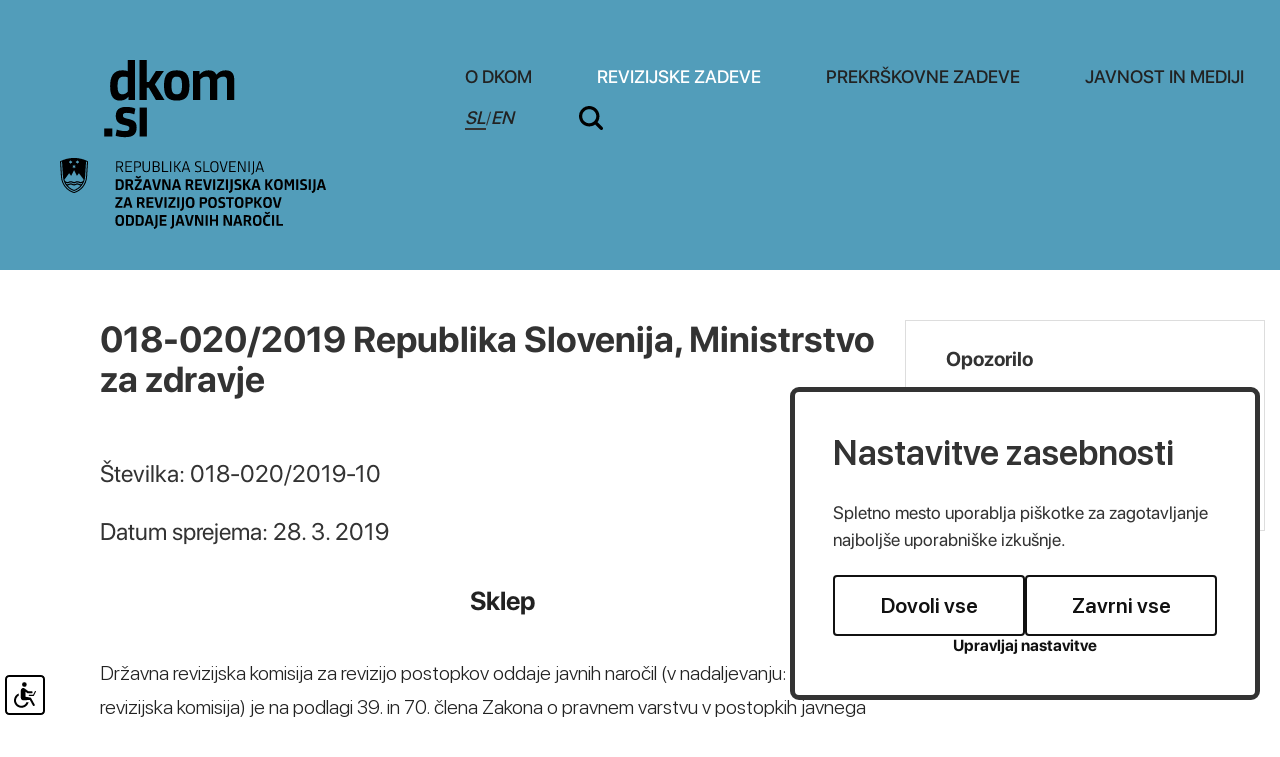

--- FILE ---
content_type: text/html; charset=UTF-8
request_url: https://www.dkom.si/sl/revizijske-zadeve/odlocitve-dkom/2019040209533269/018-020-2019-republika-slovenija-ministrstvo-za-zdravje
body_size: 24522
content:
<!DOCTYPE html>
<html lang="sl">
<head>		
	<title>Odločitve DKOM - REVIZIJSKE ZADEVE</title>

	<meta charset="UTF-8" />

	<meta property="og:type" content="website" />
	<meta property="og:url" content="https://www.dkom.si/sl/revizijske-zadeve/odlocitve-dkom/" />
	<meta property="og:title" content="Državna revizijska komisija" />
	<meta property="og:description" content="Državna revizijska komisija je poseben neodvisen in samostojen državni organ nadzora nad zakonitostjo postopkov oddaje javnih naročil, ki zagotavlja pravno varstvo ponudnikov v vseh stopnjah postopkov oddaje javnih naročil" />
	<meta property="og:image" content="https://www.dkom.si/images/backgrounds/og.jpg" />

	<meta name="twitter:card" content="summary_large_image" />
	<meta name="twitter:url" content="https://www.dkom.si/sl/revizijske-zadeve/odlocitve-dkom/" />
	<meta name="twitter:title" content="Državna revizijska komisija" />
	<meta name="twitter:description" content="Državna revizijska komisija je poseben neodvisen in samostojen državni organ nadzora nad zakonitostjo postopkov oddaje javnih naročil, ki zagotavlja pravno varstvo ponudnikov v vseh stopnjah postopkov oddaje javnih naročil" />
	<meta name="twitter:image" content="https://www.dkom.si/images/backgrounds/og.jpg" />

	<meta name="description" content="Državna revizijska komisija je poseben neodvisen in samostojen državni organ nadzora nad zakonitostjo postopkov oddaje javnih naročil, ki zagotavlja pravno varstvo ponudnikov v vseh stopnjah postopkov oddaje javnih naročil" />
	<meta name="keywords" content="javno naročilo, Državna revizijska komisija, revizija, revizijski postopek, oddaja javnega naročila, merila, pogoji, razpisna dokumentacija, javni razpis, ponudba, ponudnik, vlagatelj, zahtevek za revizijo, naročnik, izbrani ponudnik, načela javnega naročanja, postopek oddaje javnega naročila, tehnične specifikacije, reference, podizvajalci, neobičajno nizka cena, sklop, pravilna ponudba, pravočasna ponudba, objava javnega naročila, obvestilo o oddaji naročila, dodelitev javnega naročila, odpiranje ponudb, zapisnik o odpiranju ponudb, gradnje, storitve, blago, direktive, Sodišče ES,Sodišče Evropskih skupnosti, postopek s pogajanji, odprti postopek, omejeni postopek, natečaj, koncesije, izjeme javnega naročanja, ZJN-1, ZJN, ZRPJN, Zakon o javnih naročilih, Zakon o reviziji postopkov javnega naročanja, Sektor za javna naročila in koncesije, naročila male vrednosti, odločitve Državne revizijske komisije, priloga 1A, priloga 1B, javni interes, obrazloženo obvestilo, dodatna obrazložitev odločitve, okvirni sporazum, pravilnik o oddaji naročil male vrednosti, navodilo o oddaji naročil male vrednosti, elektronska dražba, taksa, suspenzivnost, zakonitost, ocenjena vrednost, koncesionar, koncedent, odvetnik, strokovna komisija" />
	<meta name="copyright" content="Copyright Arctur d. o. o. Vse pravice pridržane." />
	<meta name="author" content="Arctur d.o.o." />
	<meta name="viewport" content="width=device-width, initial-scale=1, maximum-scale=5, user-scalable=yes" />
	<meta http-equiv="X-UA-Compatible" content="IE=edge" />
	<meta name="google-site-verification" content="AvafIK7hANjcDLNhD1h_QfXzn_NzEfoCMjAiCln7mb4" />	
	<link rel="apple-touch-icon" sizes="57x57" href="/apple-icon-57x57.png">
	<link rel="apple-touch-icon" sizes="60x60" href="/apple-icon-60x60.png">
	<link rel="apple-touch-icon" sizes="72x72" href="/apple-icon-72x72.png">
	<link rel="apple-touch-icon" sizes="76x76" href="/apple-icon-76x76.png">
	<link rel="apple-touch-icon" sizes="114x114" href="/apple-icon-114x114.png">
	<link rel="apple-touch-icon" sizes="120x120" href="/apple-icon-120x120.png">
	<link rel="apple-touch-icon" sizes="144x144" href="/apple-icon-144x144.png">
	<link rel="apple-touch-icon" sizes="152x152" href="/apple-icon-152x152.png">
	<link rel="apple-touch-icon" sizes="180x180" href="/apple-icon-180x180.png">
	<link rel="icon" type="image/png" sizes="192x192"  href="/android-icon-192x192.png">
	<link rel="icon" type="image/png" sizes="32x32" href="/favicon-32x32.png">
	<link rel="icon" type="image/png" sizes="96x96" href="/favicon-96x96.png">
	<link rel="icon" type="image/png" sizes="16x16" href="/favicon-16x16.png">
	<link rel="manifest" href="/manifest.json">
	<meta name="msapplication-TileColor" content="#ffffff">
	<meta name="msapplication-TileImage" content="/ms-icon-144x144.png">
	<meta name="theme-color" content="#ffffff">
	
	<link rel="canonical" href="https://www.dkom.si/sl/revizijske-zadeve/odlocitve-dkom/" />

	<link rel="stylesheet" type="text/css" href="/dist/dist.min.css?v=1644931645"/>	<link rel="stylesheet" type="text/css" href="/css/style.css?v=1756451214" />	
	<link rel="alternate" type="application/rss+xml" href="/rss/rss.php" title="Novice" />

	<script>
		var mDec = function mDec(ensl, enlsShow, addToHref, insertHtml) {
			if (enlsShow == undefined || enlsShow == "") {
				enlsShow = ensl;
			}

			if (addToHref == undefined) {
				addToHref = "";
			}

			let a = "pdlowr=" + ensl;
			let nslv = "";
			for (let i = 0; i < a.length; i++) {
				let n = a.charCodeAt(i) - 3;
				nslv += String.fromCharCode(n);
			}

			let s = "";
			for (let i = 0; i < enlsShow.length; i++) {
				let n = enlsShow.charCodeAt(i);
				if (n >= 35 && n <= 126) {
					s += String.fromCharCode(n - 3);
				} else {
					s += enlsShow.charAt(i);
				}
			}

			if (insertHtml == '') {
				insertHtml = s;
			}

			document.write("<a class=\"email\" href=\"" + nslv + addToHref + "\">" + insertHtml + "</a>");
		};
	</script>

	<script>
		var _paq = window._paq = window._paq || [];
		/* tracker methods like "setCustomDimension" should be called before "trackPageView" */
		_paq.push(["setDocumentTitle", document.domain + "/" + document.title]);
		_paq.push(["setCookieDomain", "*.dkom.si"]);
		_paq.push(["disableCookies"]);
		_paq.push(['trackPageView']);
		_paq.push(['enableLinkTracking']);
		(function() {
			var u="//matomo.arctur.si/";
			_paq.push(['setTrackerUrl', u+'matomo.php']);
			_paq.push(['setSiteId', '19']);
			var d=document, g=d.createElement('script'), s=d.getElementsByTagName('script')[0];
			g.async=true; g.src=u+'matomo.js'; s.parentNode.insertBefore(g,s);
		})();
	</script>
	<noscript><p><img src="//matomo.arctur.si/matomo.php?idsite=19&amp;rec=1" style="border:0;" alt="" /></p></noscript>
</head><body id="body-content" data-strid="15_slo">
	<header class="container-fluid bg-blue">
	<a class="sr-only sr-only-focusable" href="#content">Na vsebino</a>
	<div class="container header-wrapper">	
		<a href="/sl/" class="logo-content" title="dkom.si">
						<?xml version="1.0" encoding="utf-8"?>
<!-- Generator: Adobe Illustrator 26.0.3, SVG Export Plug-In . SVG Version: 6.00 Build 0)  -->
<svg version="1.1" id="Layer_1" xmlns="http://www.w3.org/2000/svg" xmlns:xlink="http://www.w3.org/1999/xlink" x="0px" y="0px"
	 width="340.058px" height="169.3658px" viewBox="0 0 340.058 169.3658" style="enable-background:new 0 0 340.058 169.3658;"
	 xml:space="preserve">
<g id="dkom">
	<path class="st0" d="M62.2463,10.3424c1.8435,0,4.1903,0.2789,5.5911,0.8945V0h7.2648v40.0264h-6.5432v-3.1867h-0.279
		c-1.6737,2.2377-4.2995,3.8568-8.3806,3.8568c-6.5978,0-9.7875-4.4723-9.7875-14.5357
		C50.112,16.9948,53.0773,10.3424,62.2463,10.3424z M67.8375,17.4405c-1.0067-0.5033-2.6318-0.7823-4.1418-0.7823
		c-5.4213,0-6.0884,4.3601-6.0884,9.2236c0,4.3055,0.3335,8.4989,4.7482,8.4989c2.3468,0,4.3601-1.2856,5.482-2.7956V17.4405z"/>
	<path class="st0" d="M86.8243,22.025h2.1831l6.9313-11.0125h7.9925l-9.0538,13.3593l9.6177,15.6546h-8.6111l-7.0465-12.1859
		h-2.0133v12.1859h-7.2648V0h7.2648V22.025z"/>
	<path class="st0" d="M104.004,25.6028c0-11.5158,4.3601-15.2604,12.8014-15.2604c8.2775,0,12.6923,3.69,12.6923,15.1482
		c0,11.628-4.251,15.2058-12.6923,15.2058S104.004,37.1186,104.004,25.6028z M122.0084,25.436c0-6.431-1.1764-8.7778-5.2576-8.7778
		c-4.0266,0-5.2576,2.2922-5.2576,8.7778c0,6.428,1.231,8.9446,5.2576,8.9446C120.832,34.3807,122.0084,31.864,122.0084,25.436z"/>
	<path class="st0" d="M150.0248,40.0264V21.8582c0-3.969-1.0612-5.2-3.6324-5.2c-2.1225,0-4.3055,0.7277-6.2036,2.9623v20.4058
		h-7.2648V11.0125h6.5371v3.4111h0.2789c2.0679-2.5742,4.9787-4.0812,8.9446-4.0812c4.1357,0,6.428,1.3978,7.659,4.3025h0.279
		c1.9041-2.6258,4.7543-4.3025,9.1144-4.3025c6.5432,0,8.6111,3.7992,8.6111,10.5092v19.1748h-7.2709V21.8582
		c0-3.969-1.0612-5.2-3.6324-5.2c-2.1225,0-4.3055,0.7277-6.149,2.9078v20.4604H150.0248z"/>
	<path class="st0" d="M44.2253,76.6756v-8.0501h8.1078v8.0501H44.2253z"/>
	<path class="st0" d="M65.0314,77.3456c-3.9174,0-7.0465-0.5579-9.4479-1.3978l1.225-6.2036c2.3529,0.8369,5.6518,1.51,8.3867,1.51
		c2.5166,0,4.1964-0.5609,4.1964-2.8532c0-1.7313-1.1219-2.4044-4.6451-3.1291c-6.149-1.231-8.9446-3.4657-8.9446-9.2236
		c0-6.71,3.9174-9.0568,10.7335-9.0568c3.3595,0,6.2097,0.6155,8.8354,1.6767l-1.0612,5.8125
		c-2.1831-0.8368-4.6391-1.5069-7.4892-1.5069c-2.5166,0-3.9174,0.5579-3.9174,2.5136c0,2.1801,1.51,2.6834,5.0332,3.4657
		c6.5978,1.4554,8.7202,3.2989,8.7202,8.7778C76.6564,74.3833,73.2483,77.3456,65.0314,77.3456z"/>
	<path class="st0" d="M79.6339,76.6756V47.6617h7.2648v29.0139H79.6339z"/>
</g>
<g id="slo">
	<g>
		<path class="st0" d="M57.2746,112.2615h-1.1365v-10.7111h3.4254c2.4533,0,3.5607,0.7319,3.5607,2.9466
			c0,1.7956-0.7334,2.7079-2.2744,2.9917l2.4984,4.7728h-1.3008l-2.3936-4.652h-2.3791v4.652H57.2746z M57.2746,106.652h2.1987
			c1.6312,0,2.4984-0.3143,2.4984-2.0808c0-1.7054-0.8221-2.0488-2.4984-2.0488h-2.1987V106.652z"/>
		<path class="st0" d="M65.4799,112.2615v-10.7111h6.4171v0.972h-5.2806v3.8589h4.5778v0.9574h-4.5778v3.9506h5.2806v0.972h-6.4171
			V112.2615z"/>
		<path class="st0" d="M75.315,112.2615h-1.1365v-10.7111h3.3511c2.4533,0,3.5607,0.7625,3.5607,3.0659
			c0,2.334-1.1073,3.2318-3.5607,3.2318H75.315V112.2615z M75.315,106.876h2.1245c1.6312,0,2.4984-0.3288,2.4984-2.1841
			c0-1.7956-0.8236-2.1551-2.4984-2.1551H75.315V106.876z"/>
		<path class="st0" d="M90.0582,108.5364c0,2.7677-1.407,3.904-3.8008,3.904c-2.3034,0-3.6349-1.1218-3.6349-3.7396v-7.1504h1.1365
			v7.0311c0,2.0488,0.8527,2.8724,2.5741,2.8724c1.7199,0,2.5872-0.8381,2.5872-2.8724v-7.0311h1.1379V108.5364z"/>
		<path class="st0" d="M96.1842,112.2615h-3.4107v-10.7111h3.4107c2.4082,0,3.3962,0.9414,3.3962,2.7822
			c0,1.2412-0.419,2.0197-1.3168,2.3936v0.0597c1.0316,0.3884,1.5104,1.1365,1.5104,2.558
			C99.7739,111.3636,98.7116,112.2615,96.1842,112.2615z M96.3035,102.5224h-2.3937v3.8153h2.3937
			c1.3169,0,2.1245-0.4641,2.1245-1.9003C98.428,102.9561,97.6349,102.5224,96.3035,102.5224z M96.4374,107.2791h-2.5275v4.0103
			h2.5275c1.4668,0,2.1855-0.6286,2.1855-2.0197C98.6229,107.8932,97.9042,107.2791,96.4374,107.2791z"/>
		<path class="st0" d="M102.0846,112.2615v-10.7111h1.1365v9.7391h4.9968v0.972H102.0846z"/>
		<path class="st0" d="M110.079,112.2615v-10.7111h1.1365v10.7111H110.079z"/>
		<path class="st0" d="M114.1809,101.5503h1.1365v4.7276h1.0025l3.4864-4.7276h1.3169l-3.875,5.1758l3.9637,5.5352h-1.3766
			l-3.5898-5.0113h-0.9284v5.0113h-1.1365v-10.711H114.1809z"/>
		<path class="st0" d="M128.1907,109.6437h-4.5472l-0.8236,2.6177h-1.1671l3.5156-10.7111h1.5264l3.5301,10.7111h-1.1961
			L128.1907,109.6437z M123.9418,108.7008h3.9492l-1.9441-6.1333h-0.0596L123.9418,108.7008z"/>
		<path class="st0" d="M137.8498,112.4404c-1.1379,0-2.0502-0.1644-2.9336-0.4933l0.2401-0.972
			c0.8221,0.2982,1.8407,0.4788,2.8273,0.4788c1.541,0,2.2438-0.3884,2.2438-1.915c0-1.2426-0.4627-1.7054-2.2729-2.2147
			c-2.0051-0.553-2.9626-1.2558-2.9626-3.0659c0-1.9003,1.0622-2.8883,3.3205-2.8883c0.9284,0,1.9003,0.1804,2.7079,0.4947
			l-0.1936,0.9574c-0.8091-0.2852-1.557-0.4496-2.4693-0.4496c-1.6006,0-2.1987,0.5092-2.1987,1.8101
			c0,1.3169,0.6722,1.6603,2.0647,2.0794c2.5129,0.7785,3.1561,1.362,3.1561,3.1721
			C141.3799,111.6038,140.4223,112.4404,137.8498,112.4404z"/>
	</g>
	<g>
		<path class="st0" d="M143.4578,112.2615v-10.7111h1.1365v9.7391h4.9968v0.972H143.4578z"/>
	</g>
	<g>
		<path class="st0" d="M150.3258,106.9358c0-4.1588,1.3315-5.5658,4.1282-5.5658c2.7677,0,4.099,1.3911,4.099,5.5207
			c0,4.1892-1.2863,5.5498-4.099,5.5498C151.6573,112.4404,150.3258,111.0799,150.3258,106.9358z M157.3569,106.876
			c0-3.3365-0.6883-4.5036-2.9175-4.5036c-2.2292,0-2.9174,1.1524-2.9174,4.5036c0,3.306,0.6883,4.5633,2.9174,4.5633
			C156.6686,111.4393,157.3569,110.1821,157.3569,106.876z"/>
		<path class="st0" d="M159.608,101.5503h1.1671l2.8724,9.6038h0.0597l2.8432-9.6038h1.1059l-3.2158,10.7111h-1.6006
			L159.608,101.5503z"/>
		<path class="st0" d="M169.2947,112.2615v-10.7111h6.4171v0.972h-5.2806v3.8589h4.5778v0.9574h-4.5778v3.9506h5.2806v0.972h-6.4171
			V112.2615z"/>
		<path class="st0" d="M179.0992,102.761h-0.0596v9.5004h-1.0477v-10.7111h1.6763l4.8018,9.4844h0.0596v-9.4844h1.0477v10.7111
			h-1.6617L179.0992,102.761z"/>
		<path class="st0" d="M188.5472,112.2615v-10.7111h1.1365v10.7111H188.5472z"/>
	</g>
	<g>
		<path class="st0" d="M194.0825,101.5503v9.8584c0,2.0196-0.6126,3.0674-2.6469,3.6508l-0.2997-0.9574
			c1.362-0.4045,1.8101-1.1379,1.8101-2.6032v-9.9486C192.9461,101.5503,194.0825,101.5503,194.0825,101.5503z"/>
	</g>
	<g>
		<path class="st0" d="M201.9983,109.6437h-4.5472l-0.8236,2.6177h-1.1669l3.5156-10.7111h1.5264l3.5301,10.7111h-1.1961
			L201.9983,109.6437z M197.7493,108.7008h3.9492l-1.9441-6.1333h-0.0596L197.7493,108.7008z"/>
	</g>
	<g>
		<path class="st0" d="M59.2638,130.2189h-3.4705v-10.7111h3.4413c3.68,0,4.6374,1.4202,4.6374,5.3097
			C63.872,128.7231,62.66,130.2189,59.2638,130.2189z M59.3684,121.3181h-1.4959v7.0907h1.5119c1.7054,0,2.3485-0.569,2.3485-3.6202
			C61.733,121.9758,61.0592,121.3181,59.3684,121.3181z"/>
		<path class="st0" d="M71.3746,125.7008l2.3646,4.5181h-2.3937l-2.0794-4.2038H67.68v4.2038h-2.0794v-10.7111h3.6945
			c2.9175,0,3.8008,1.1059,3.8008,3.1867C73.096,124.1745,72.5867,125.2221,71.3746,125.7008z M69.1614,121.2875h-1.4813v3.0223
			h1.4813c1.4362,0,1.8101-0.4045,1.8101-1.5555C70.9715,121.5873,70.5074,121.2875,69.1614,121.2875z"/>
		<path class="st0" d="M74.6588,130.2189v-1.8248l4.7873-7.1068H74.883v-1.7797h6.8958v1.7942l-4.8469,7.1373h4.9517v1.7797h-7.2248
			V130.2189z M76.3932,116.0215l1.9745,1.1671l2.0196-1.1816l0.7334,1.2412l-2.8273,1.6457l-2.7385-1.5555L76.3932,116.0215z"/>
		<path class="st0" d="M89.0105,127.9606h-3.6494l-0.5981,2.2583h-2.1855l3.2478-10.7111h2.7967l3.2609,10.7111h-2.2438
			L89.0105,127.9606z M85.8398,126.2102h2.692l-1.3154-4.8179h-0.0757L85.8398,126.2102z"/>
		<path class="st0" d="M98.1443,130.2189h-3.127l-2.903-10.7111h2.2002l2.2729,8.9008h0.0757l2.2889-8.9008h2.1085L98.1443,130.2189
			z"/>
		<path class="st0" d="M104.2397,122.1853h-0.0757v8.0336h-1.8538v-10.7111h2.7516l3.6204,8.2723h0.0757v-8.2723h1.8552v10.7111
			h-2.7677L104.2397,122.1853z"/>
		<path class="st0" d="M118.3091,127.9606h-3.6494l-0.5981,2.2583h-2.1855l3.2478-10.7111h2.7967l3.2609,10.7111h-2.2438
			L118.3091,127.9606z M115.1385,126.2102h2.692l-1.3154-4.8179h-0.0757L115.1385,126.2102z"/>
		<path class="st0" d="M131.4837,125.7008l2.3646,4.5181h-2.3936l-2.0794-4.2038h-1.5861v4.2038h-2.0795v-10.7111h3.6945
			c2.9175,0,3.8008,1.1059,3.8008,3.1867C133.2051,124.1745,132.6958,125.2221,131.4837,125.7008z M129.2704,121.2875h-1.4813
			v3.0223h1.4813c1.4362,0,1.8101-0.4045,1.8101-1.5555C131.0807,121.5873,130.6164,121.2875,129.2704,121.2875z"/>
		<path class="st0" d="M135.2757,130.2189v-10.7111h6.8521v1.8101h-4.7728v2.6177h4.1587v1.7797h-4.1587v2.6934h4.7728v1.8101
			H135.2757z"/>
		<path class="st0" d="M148.9857,130.2189h-3.127l-2.9015-10.7111h2.1987l2.2743,8.9008h0.0742l2.2889-8.9008h2.11
			L148.9857,130.2189z"/>
		<path class="st0" d="M153.1518,130.2189v-10.7111h2.0794v10.7111H153.1518z"/>
		<path class="st0" d="M157.0004,130.2189v-1.8248l4.7873-7.1068h-4.5632v-1.7797h6.8958v1.7942l-4.8469,7.1373h4.9517v1.7797
			h-7.2248V130.2189z"/>
		<path class="st0" d="M165.9377,130.2189v-10.7111h2.0794v10.7111H165.9377z"/>
		<path class="st0" d="M168.7679,131.6552c1.4056-0.4337,1.8101-0.988,1.8101-2.3936v-9.7536h2.0794v9.5891
			c0,2.4082-0.7479,3.68-3.3205,4.3377L168.7679,131.6552z"/>
		<path class="st0" d="M177.5378,130.398c-1.2267,0-2.2293-0.1644-3.0965-0.4482l0.3739-1.7956
			c0.8076,0.2693,1.915,0.4788,2.8418,0.4788c1.0025,0,1.7054-0.2693,1.7054-1.3605c0-0.8381-0.419-1.1379-1.8101-1.541
			c-1.9601-0.569-3.0368-1.2122-3.0368-3.2914c0-2.2744,1.2573-3.1125,3.68-3.1125c1.0331,0,1.9003,0.1804,2.8432,0.5543
			l-0.2546,1.7199c-0.7334-0.2997-1.6603-0.4788-2.5435-0.4788c-0.9123,0-1.5701,0.1499-1.5701,1.1524
			c0,1.0012,0.6432,1.2718,1.8989,1.6457c2.2002,0.6432,2.9626,1.2412,2.9626,3.1852
			C181.5322,129.4856,180.4102,130.398,177.5378,130.398z"/>
		<path class="st0" d="M183.124,119.5079h2.0794v4.3377h0.5981l2.8579-4.3377h2.334l-3.5315,5.1017l3.696,5.6094h-2.4533
			l-2.948-4.6971h-0.5529v4.6971h-2.0794v-10.7111H183.124z"/>
		<path class="st0" d="M197.8366,127.9606h-3.6508l-0.5981,2.2583h-2.1841l3.2463-10.7111h2.7981l3.2609,10.7111h-2.2438
			L197.8366,127.9606z M194.6645,126.2102h2.6934l-1.3168-4.8179h-0.0742L194.6645,126.2102z"/>
		<path class="st0" d="M205.2359,119.5079h2.0794v4.3377h0.5981l2.8579-4.3377h2.334l-3.53,5.1017l3.6945,5.6094h-2.4533
			l-2.9466-4.6971h-0.5543v4.6971h-2.0794v-10.7111H205.2359z"/>
		<path class="st0" d="M214.115,124.8932c0-4.3085,1.4362-5.5658,4.3828-5.5658c2.9175,0,4.3537,1.2426,4.3537,5.5207
			c0,4.3391-1.3911,5.5498-4.3537,5.5498C215.5511,130.398,214.115,129.1873,214.115,124.8932z M220.6818,124.8336
			c0-2.8579-0.4482-3.6959-2.1987-3.6959s-2.1987,0.8236-2.1987,3.6959c0,2.8419,0.4482,3.7542,2.1987,3.7542
			S220.6818,127.6754,220.6818,124.8336z"/>
		<path class="st0" d="M227.1672,119.5079l2.1696,4.8615h0.0742l2.1536-4.8615h2.4097v10.7111h-1.8858v-7.9289h-0.0742
			l-1.8248,4.1733h-1.7665l-1.8393-4.1588h-0.0757v7.9143h-1.8248v-10.7111h2.4839V119.5079z"/>
		<path class="st0" d="M236.2268,130.2189v-10.7111h2.0794v10.7111H236.2268z"/>
		<path class="st0" d="M243.2011,130.398c-1.2267,0-2.2293-0.1644-3.0965-0.4482l0.3739-1.7956
			c0.8076,0.2693,1.9149,0.4788,2.8432,0.4788c1.0011,0,1.7054-0.2693,1.7054-1.3605c0-0.8381-0.419-1.1379-1.8101-1.541
			c-1.9601-0.569-3.0368-1.2122-3.0368-3.2914c0-2.2744,1.2558-3.1125,3.68-3.1125c1.0316,0,1.8988,0.1804,2.8418,0.5543
			l-0.2546,1.7199c-0.7319-0.2997-1.6603-0.4788-2.5421-0.4788c-0.9138,0-1.5715,0.1499-1.5715,1.1524
			c0,1.0012,0.6432,1.2718,1.9003,1.6457c2.1987,0.6432,2.9611,1.2412,2.9611,3.1852
			C247.1954,129.4856,246.0736,130.398,243.2011,130.398z"/>
		<path class="st0" d="M248.7872,130.2189v-10.7111h2.0794v10.7111H248.7872z"/>
		<path class="st0" d="M251.6176,131.6552c1.407-0.4337,1.8101-0.988,1.8101-2.3936v-9.7536h2.0808v9.5891
			c0,2.4082-0.7493,3.68-3.322,4.3377L251.6176,131.6552z"/>
		<path class="st0" d="M263.1856,127.9606h-3.6508l-0.5981,2.2583h-2.1841l3.2463-10.7111h2.7981l3.2609,10.7111h-2.2438
			L263.1856,127.9606z M260.0134,126.2102h2.6935l-1.3169-4.8179h-0.0742L260.0134,126.2102z"/>
		<path class="st0" d="M55.2854,148.1851v-1.8248l4.7873-7.1068h-4.5632v-1.7797h6.8958v1.7942l-4.8469,7.1373h4.9517v1.7795
			h-7.2248V148.1851z"/>
		<path class="st0" d="M69.6372,145.9268h-3.6495l-0.5981,2.2583h-2.1855l3.2478-10.7111h2.7967l3.2609,10.7111h-2.2438
			L69.6372,145.9268z M66.4665,144.1764h2.692l-1.3154-4.8179h-0.0757L66.4665,144.1764z"/>
		<path class="st0" d="M82.8117,143.6671l2.3646,4.5181h-2.3937l-2.0794-4.2038h-1.5861v4.2038h-2.0794V137.474h3.6945
			c2.9175,0,3.8008,1.1059,3.8008,3.1867C84.5331,142.1407,84.0238,143.1883,82.8117,143.6671z M80.5985,139.2537h-1.4813v3.0223
			h1.4813c1.4362,0,1.8101-0.4045,1.8101-1.5555C82.4087,139.5535,81.9445,139.2537,80.5985,139.2537z"/>
		<path class="st0" d="M86.6037,148.1851V137.474h6.8521v1.8101H88.683v2.6178h4.1587v1.7797H88.683v2.6934h4.7728v1.8101
			L86.6037,148.1851L86.6037,148.1851z"/>
		<path class="st0" d="M100.3138,148.1851h-3.127l-2.9015-10.7111h2.1987l2.2744,8.9008h0.0742l2.2889-8.9008h2.11
			L100.3138,148.1851z"/>
		<path class="st0" d="M104.4798,148.1851V137.474h2.0794v10.7111H104.4798z"/>
		<path class="st0" d="M108.3286,148.1851v-1.8248l4.7873-7.1068h-4.5632v-1.7797h6.8958v1.7942l-4.8469,7.1373h4.9517v1.7795
			h-7.2248V148.1851z"/>
		<path class="st0" d="M117.2659,148.1851V137.474h2.0794v10.7111H117.2659z"/>
		<path class="st0" d="M120.096,149.6214c1.4056-0.4337,1.8101-0.988,1.8101-2.3936v-9.7535h2.0794v9.5891
			c0,2.4082-0.7479,3.68-3.3205,4.3377L120.096,149.6214z"/>
		<path class="st0" d="M125.8291,142.8594c0-4.3085,1.4362-5.5658,4.3828-5.5658c2.9175,0,4.3536,1.2426,4.3536,5.5207
			c0,4.3391-1.3911,5.5499-4.3536,5.5499C127.2654,148.3642,125.8291,147.1535,125.8291,142.8594z M132.396,142.7998
			c0-2.8578-0.4482-3.6959-2.1987-3.6959s-2.1987,0.8236-2.1987,3.6959c0,2.8418,0.4482,3.7542,2.1987,3.7542
			C131.9479,146.5541,132.396,145.6416,132.396,142.7998z"/>
		<path class="st0" d="M143.417,144.1764h-1.6457v4.0088h-2.0794v-10.7111h3.7251c2.887,0,3.8008,1.1218,3.8008,3.2463
			C147.2177,142.9788,146.2152,144.1764,143.417,144.1764z M143.2831,139.2843h-1.5119v3.0965h1.5119
			c1.4202,0,1.8101-0.4191,1.8101-1.5555C145.0933,139.6131,144.6582,139.2843,143.2831,139.2843z"/>
		<path class="st0" d="M148.1665,142.8594c0-4.3085,1.4362-5.5658,4.3828-5.5658c2.9174,0,4.3536,1.2426,4.3536,5.5207
			c0,4.3391-1.3911,5.5499-4.3536,5.5499C149.6027,148.3642,148.1665,147.1535,148.1665,142.8594z M154.7335,142.7998
			c0-2.8578-0.4482-3.6959-2.1987-3.6959s-2.1987,0.8236-2.1987,3.6959c0,2.8418,0.4482,3.7542,2.1987,3.7542
			C154.2853,146.5541,154.7335,145.6416,154.7335,142.7998z"/>
		<path class="st0" d="M161.3832,148.3642c-1.2267,0-2.2292-0.1644-3.0965-0.4482l0.3739-1.7956
			c0.8076,0.2692,1.9149,0.4788,2.8432,0.4788c1.0012,0,1.7054-0.2692,1.7054-1.3605c0-0.8382-0.419-1.1379-1.8101-1.541
			c-1.9601-0.569-3.0368-1.212-3.0368-3.2914c0-2.2744,1.2558-3.1125,3.68-3.1125c1.0316,0,1.8988,0.1804,2.8418,0.5543
			l-0.2546,1.7199c-0.7319-0.2997-1.6603-0.4788-2.542-0.4788c-0.9138,0-1.5715,0.1499-1.5715,1.1524
			c0,1.0025,0.6432,1.2718,1.9003,1.6457c2.1987,0.6432,2.9611,1.2411,2.9611,3.1867
			C165.3775,147.4519,164.2557,148.3642,161.3832,148.3642z"/>
		<path class="st0" d="M171.0088,139.2843v8.9008h-2.0794v-8.9008h-2.7981v-1.8101h7.6758v1.8101H171.0088z"/>
		<path class="st0" d="M174.8299,142.8594c0-4.3085,1.4362-5.5658,4.3828-5.5658c2.9175,0,4.3537,1.2426,4.3537,5.5207
			c0,4.3391-1.3911,5.5499-4.3537,5.5499C176.2661,148.3642,174.8299,147.1535,174.8299,142.8594z M181.3969,142.7998
			c0-2.8578-0.4482-3.6959-2.1987-3.6959s-2.1987,0.8236-2.1987,3.6959c0,2.8418,0.4482,3.7542,2.1987,3.7542
			C180.9487,146.5541,181.3969,145.6416,181.3969,142.7998z"/>
		<path class="st0" d="M189.1541,144.1764h-1.6457v4.0088h-2.0794v-10.7111h3.7251c2.887,0,3.8008,1.1218,3.8008,3.2463
			C192.9547,142.9788,191.9522,144.1764,189.1541,144.1764z M189.0201,139.2843h-1.5119v3.0965h1.5119
			c1.4202,0,1.8101-0.4191,1.8101-1.5555C190.8302,139.6131,190.3952,139.2843,189.0201,139.2843z"/>
		<path class="st0" d="M194.3225,137.4742h2.0794v4.3377H197l2.8579-4.3377h2.334l-3.5315,5.1017l3.696,5.6094h-2.4533
			l-2.948-4.6971h-0.5529v4.6971h-2.0794v-10.7111H194.3225z"/>
		<path class="st0" d="M203.2002,142.8594c0-4.3085,1.4362-5.5658,4.3842-5.5658c2.916,0,4.3523,1.2426,4.3523,5.5207
			c0,4.3391-1.3911,5.5499-4.3523,5.5499C204.6364,148.3642,203.2002,147.1535,203.2002,142.8594z M209.7685,142.7998
			c0-2.8578-0.4496-3.6959-2.2002-3.6959s-2.1987,0.8236-2.1987,3.6959c0,2.8418,0.4482,3.7542,2.1987,3.7542
			C209.3189,146.5541,209.7685,145.6416,209.7685,142.7998z"/>
		<path class="st0" d="M218.7974,148.1851h-3.127l-2.903-10.7111h2.2002l2.2729,8.9008h0.0757l2.2889-8.9008h2.1085
			L218.7974,148.1851z"/>
		<path class="st0" d="M55.3743,160.8242c0-4.3085,1.4362-5.5658,4.3842-5.5658c2.916,0,4.3522,1.2426,4.3522,5.5207
			c0,4.3391-1.3911,5.5499-4.3522,5.5499C56.8104,166.329,55.3743,165.1183,55.3743,160.8242z M61.9426,160.7646
			c0-2.8579-0.4496-3.696-2.2002-3.696s-2.1987,0.8236-2.1987,3.696c0,2.8418,0.4482,3.7542,2.1987,3.7542
			C61.4929,164.5188,61.9426,163.6064,61.9426,160.7646z"/>
		<path class="st0" d="M69.4451,166.15h-3.4705v-10.7111h3.4399c3.68,0,4.6374,1.4202,4.6374,5.3097
			C74.0519,164.6541,72.8414,166.15,69.4451,166.15z M69.5498,157.2491h-1.4959v7.0907h1.5104c1.7054,0,2.3485-0.569,2.3485-3.6204
			C71.9129,157.9068,71.2408,157.2491,69.5498,157.2491z"/>
		<path class="st0" d="M79.2511,166.15h-3.4705v-10.7111h3.4399c3.68,0,4.6374,1.4202,4.6374,5.3097
			C83.8579,164.6541,82.6473,166.15,79.2511,166.15z M79.3558,157.2491h-1.4959v7.0907h1.5104c1.7054,0,2.3485-0.569,2.3485-3.6204
			C81.7189,157.9068,81.0467,157.2491,79.3558,157.2491z"/>
		<path class="st0" d="M91.0026,163.8916h-3.6508l-0.5981,2.2583h-2.1841l3.2463-10.7111h2.7981l3.2609,10.7111h-2.2438
			L91.0026,163.8916z M87.8304,162.1412h2.6934l-1.3168-4.8179h-0.0742L87.8304,162.1412z"/>
		<path class="st0" d="M93.6116,167.5862c1.4071-0.4337,1.8101-0.988,1.8101-2.3937v-9.7536h2.0808v9.5891
			c0,2.4082-0.7494,3.68-3.322,4.3377L93.6116,167.5862z"/>
		<path class="st0" d="M99.7652,166.15v-10.7111h6.8506v1.8101h-4.7714v2.6178h4.1588v1.7796h-4.1588v2.6935h4.7714v1.8101
			L99.7652,166.15L99.7652,166.15z"/>
		<path class="st0" d="M110.2144,167.5862c1.4071-0.4337,1.8101-0.988,1.8101-2.3937v-9.7536h2.0808v9.5891
			c0,2.4082-0.7494,3.68-3.322,4.3377L110.2144,167.5862z"/>
		<path class="st0" d="M121.7825,163.8916h-3.6494l-0.5981,2.2583h-2.1855l3.2478-10.7111h2.7967l3.2609,10.7111h-2.2438
			L121.7825,163.8916z M118.6118,162.1412h2.692l-1.3154-4.8179h-0.0757L118.6118,162.1412z"/>
		<path class="st0" d="M130.9162,166.15h-3.127l-2.903-10.7111h2.2002l2.2729,8.9008h0.0757l2.2889-8.9008h2.1085L130.9162,166.15z"
			/>
		<path class="st0" d="M137.0116,158.1163h-0.0757v8.0336h-1.8538v-10.7111h2.7516l3.6204,8.2723h0.0757v-8.2723h1.8552v10.7111
			h-2.7677L137.0116,158.1163z"/>
		<path class="st0" d="M145.6666,166.15v-10.7111h2.0794V166.15H145.6666z"/>
		<path class="st0" d="M155.9921,166.15v-4.5181h-3.8895v4.5181h-2.0794v-10.7111h2.0794v4.3973h3.8895v-4.3973h2.0794V166.15
			H155.9921z"/>
		<path class="st0" d="M165.5463,158.1163h-0.0757v8.0336h-1.8538v-10.7111h2.7516l3.6202,8.2723h0.0757v-8.2723h1.8552v10.7111
			h-2.7677L165.5463,158.1163z"/>
		<path class="st0" d="M179.6158,163.8916h-3.6494l-0.5981,2.2583h-2.1855l3.2478-10.7111h2.7967l3.2609,10.7111h-2.2438
			L179.6158,163.8916z M176.4451,162.1412h2.692l-1.3154-4.8179h-0.0757L176.4451,162.1412z"/>
		<path class="st0" d="M189.528,161.6318l2.3631,4.5181h-2.3936l-2.0794-4.2038h-1.5861v4.2038h-2.0794v-10.7111h3.696
			c2.916,0,3.7993,1.1059,3.7993,3.1867C191.2479,160.1055,190.7386,161.1532,189.528,161.6318z M187.3133,157.2185h-1.4813v3.0223
			h1.4813c1.4362,0,1.8101-0.4045,1.8101-1.5555C189.1235,157.5183,188.6593,157.2185,187.3133,157.2185z"/>
		<path class="st0" d="M192.901,160.8242c0-4.3085,1.4362-5.5658,4.3828-5.5658c2.9175,0,4.3537,1.2426,4.3537,5.5207
			c0,4.3391-1.3911,5.5499-4.3537,5.5499C194.3371,166.329,192.901,165.1183,192.901,160.8242z M199.4678,160.7646
			c0-2.8579-0.4482-3.696-2.1987-3.696s-2.1987,0.8236-2.1987,3.696c0,2.8418,0.4482,3.7542,2.1987,3.7542
			S199.4678,163.6064,199.4678,160.7646z"/>
		<path class="st0" d="M209.9926,157.4281c-0.569-0.2095-1.2121-0.3595-2.0488-0.3595c-2.0647,0-2.7239,0.793-2.7239,3.6508
			c0,3.0063,0.7188,3.7847,2.7239,3.7847c0.8368,0,1.5249-0.1499,2.139-0.3886l0.3143,1.6603
			c-0.8236,0.3595-1.7505,0.553-2.8273,0.553c-3.1416,0-4.5181-1.5555-4.5181-5.5352c0-3.8589,1.3154-5.5352,4.6374-5.5352
			c1.0914,0,1.9003,0.195,2.6031,0.4496L209.9926,157.4281z M205.4454,151.9525l1.9745,1.1671l2.0197-1.1816l0.7334,1.2411
			l-2.8287,1.6457l-2.7371-1.5555L205.4454,151.9525z"/>
		<path class="st0" d="M212.0632,166.15v-10.7111h2.0794V166.15H212.0632z"/>
		<path class="st0" d="M216.4198,166.15v-10.7111h2.0794v8.9008h4.4585v1.8101h-6.5378V166.15z"/>
	</g>
</g>
<g id="grb">
	<path class="st0" d="M27.0867,117.2335c-0.4716,7.5631-5.5647,14.0036-13.0382,16.1592
		c-7.2039-2.0432-12.5684-8.349-13.0605-16.1592L0,101.5478c4.5787-2.2211,8.8411-3.3886,14.0485-3.3886
		c4.7115,0,9.38,1.031,14.026,3.3886L27.0867,117.2335z M26.0762,101.7722l-0.9637,15.3265
		c-0.406,6.3975-4.5562,12.0745-11.064,14.2283c-6.1261-1.9759-10.6374-7.4733-11.064-14.2283l-0.988-15.3265
		c-0.247,0.1123-0.6268,0.2694-0.8962,0.4041l0.9412,14.9897c0.4491,7.0467,5.2747,13.1523,12.0072,15.1263
		c6.5977-1.9742,11.5562-7.9449,12.0052-15.1263l0.943-14.9897C26.7049,102.0418,26.413,101.9051,26.0762,101.7722
		 M11.1744,116.1333l-1.9965-2.67l-4.734,6.3507c0.3368,1.6392,1.1433,2.425,3.1416,2.425c1.3678,0,1.5924-0.8533,3.2091-0.8533
		c1.6822,0,1.7944,0.8533,3.2539,0.8533c1.4128,0,1.5474-0.8533,3.2314-0.8533c1.6822,0,1.8394,0.8533,3.2315,0.8533
		c1.974,0,2.8947-0.943,3.1416-2.4456l-4.7583-6.3301l-1.9965,2.6702l-2.8497-5.6995L11.1744,116.1333z M20.5115,124.4599
		c0.4491,0,0.8532-0.0898,1.2126-0.247c0.2675-0.4266,0.4472-0.7635,0.6737-1.2124c-0.5632,0.2937-1.1676,0.5164-1.8861,0.5164
		c-1.5717,0-1.6597-0.8514-3.2315-0.8514c-1.5044,0-1.7046,0.8514-3.2539,0.8514c-1.5942,0-1.6167-0.8514-3.2314-0.8514
		c-1.5269,0-1.7065,0.8514-3.2314,0.8514c-0.8532,0-1.3921-0.3143-1.9086-0.5614c0.2246,0.4491,0.4716,0.8533,0.741,1.2799
		c0.3817,0.1348,0.7859,0.2021,1.1901,0.2021c1.6597,0,1.6372-0.8532,3.2091-0.8532c1.5026,0,1.7046,0.8757,3.2314,0.8757
		c1.5699,0,1.7495-0.8757,3.2539-0.8757C18.7825,123.5842,18.9622,124.4599,20.5115,124.4599 M17.2801,124.8641
		c-1.4819,0-1.5269,0.8757-3.2314,0.8757c-1.5942,0-1.8861-0.8757-3.2539-0.8757c-1.437,0-1.4595,0.8308-3.2989,0.8533
		c1.7046,1.9965,3.9275,3.5907,6.5527,4.5094c2.5129-0.8757,4.734-2.3782,6.5303-4.5094
		C18.7825,125.7173,18.7377,124.8641,17.2801,124.8641 M10.1435,101.4354l-1.2126-0.1123l0.7185,0.9655l-0.741,0.986l1.2349-0.1348
		l0.4939,1.1226l0.4939-1.1226l1.233,0.1348l-0.7388-0.9859l0.7185-0.988l-1.2126,0.1348l-0.4939-1.1226L10.1435,101.4354z
		 M13.5546,105.9675l-1.2106-0.1123l0.7166,0.9655l-0.741,0.9879l1.2349-0.1348l0.4939,1.1228l0.4939-1.1228l1.233,0.1348
		l-0.741-0.9879l0.7185-0.9861l-1.2107,0.1329l-0.4939-1.1208L13.5546,105.9675z M16.9432,101.4354l-1.2107-0.1123l0.7166,0.9655
		l-0.741,0.986l1.2349-0.1348l0.4939,1.1226l0.4939-1.1226l1.2349,0.1348l-0.741-0.986l0.7166-0.988l-1.2106,0.1348l-0.4939-1.1226
		L16.9432,101.4354z"/>
</g>
</svg>
		</a>
		<nav class="navbar navbar-expand-lg navbar-light main-navigation">	<div class="collapse navbar-collapse" id="bs-main-menu-collapse">		<ul id="main-menu-bootstrap" class="navbar-nav"><li class="nav-item bs-level1 first"><a href="/sl/o-dkom/o_nas/" data-url-v-dir="o-dkom" class="nav-link bs-level1" title="">O DKOM</a></li>
<li class="nav-item bs-level1 bs-level1-open"><a href="/sl/revizijske-zadeve/pravno-varstvo-po-zpvpjn/" data-url-v-dir="revizijske-zadeve" class="nav-link bs-level1" title="">REVIZIJSKE ZADEVE</a></li>
<li class="nav-item bs-level1"><a href="/sl/prekrskovne-zadeve/dkom-kot-prekrskovni-organ/" data-url-v-dir="prekrskovne-zadeve" class="nav-link bs-level1" title="">PREKRŠKOVNE ZADEVE</a></li>
<li class="nav-item bs-level1"><a href="/sl/javnost-in-mediji/novice/" data-url-v-dir="javnost-in-mediji" class="nav-link bs-level1" title="">JAVNOST IN MEDIJI</a></li>
		<li class="nav-item bs-level1" style="display:flex; gap:5px;"><a href="/" class="nav-link bs-level1"><i style="border-bottom: 2px solid #333333;">SL</i></a>/<a href="/en" class="nav-link bs-level1"><i>EN</i></a></li>		<li class="nav-item bs-level1"><a href="/sl/iskalnik/" title="iskalnik"><?xml version="1.0" encoding="utf-8"?>
<!-- Generator: Adobe Illustrator 26.0.2, SVG Export Plug-In . SVG Version: 6.00 Build 0)  -->
<svg version="1.1" id="Isolation_Mode" xmlns="http://www.w3.org/2000/svg" xmlns:xlink="http://www.w3.org/1999/xlink" x="0px"
	 y="0px" width="24px" height="24px" viewBox="0 0 24 24" style="enable-background:new 0 0 24 24;" xml:space="preserve">
<path class="st0" d="M10.2256,0C4.5972,0,0,4.5951,0,10.2217c0,5.6262,4.597,10.2217,10.2256,10.2217
	c2.2383,0,4.3138-0.7273,6.0015-1.9565l5.0482,5.0454c0.6239,0.6237,1.6329,0.6237,2.2567,0c0.6241-0.6237,0.6241-1.6422,0-2.2659
	l-5.0379-5.0357c1.2326-1.6884,1.9572-3.7691,1.9572-6.009C20.4512,4.5953,15.8542,0,10.2257,0L10.2256,0z M10.2256,3.1942
	c3.9014,0,7.0302,3.1274,7.0302,7.0275c0,3.8999-3.1287,7.0275-7.0302,7.0275s-7.0302-3.1274-7.0302-7.0275
	C3.1953,6.3218,6.324,3.1942,10.2256,3.1942z"/>
</svg>
</a></li>		</ul>	</div></nav>		<div class="lng-mobile">
			<a href="/en">EN</a>		</div>	
		<div class="search-mobile">
			<a href="/sl/iskalnik/"><?xml version="1.0" encoding="utf-8"?>
<!-- Generator: Adobe Illustrator 26.0.2, SVG Export Plug-In . SVG Version: 6.00 Build 0)  -->
<svg version="1.1" id="Isolation_Mode" xmlns="http://www.w3.org/2000/svg" xmlns:xlink="http://www.w3.org/1999/xlink" x="0px"
	 y="0px" width="24px" height="24px" viewBox="0 0 24 24" style="enable-background:new 0 0 24 24;" xml:space="preserve">
<path class="st0" d="M10.2256,0C4.5972,0,0,4.5951,0,10.2217c0,5.6262,4.597,10.2217,10.2256,10.2217
	c2.2383,0,4.3138-0.7273,6.0015-1.9565l5.0482,5.0454c0.6239,0.6237,1.6329,0.6237,2.2567,0c0.6241-0.6237,0.6241-1.6422,0-2.2659
	l-5.0379-5.0357c1.2326-1.6884,1.9572-3.7691,1.9572-6.009C20.4512,4.5953,15.8542,0,10.2257,0L10.2256,0z M10.2256,3.1942
	c3.9014,0,7.0302,3.1274,7.0302,7.0275c0,3.8999-3.1287,7.0275-7.0302,7.0275s-7.0302-3.1274-7.0302-7.0275
	C3.1953,6.3218,6.324,3.1942,10.2256,3.1942z"/>
</svg>
<span class="visually-hidden">Iskalnik</span></a>
		</div>
		<div class="open-main-menu">
			<div class="line-1"></div>
			<div class="line-2"></div>
		</div>
	</div>
	<div class="mobile-menu"><div class="mobile-menu-holder"><li class="nav-item bs-level1 dropdown first"><a href="/sl/o-dkom/o_nas/" data-url-v-dir="o-dkom" class="nav-link bs-level1" title="">O DKOM</a>
<ul class="dropdown-menu bs-level2">
<li class="nav-item bs-level2 first"><a href="/sl/o-dkom/o_nas/" data-url-v-dir="o_nas" class="nav-link bs-level2" title="">O nas</a></li>
<li class="nav-item bs-level2"><a href="/sl/o-dkom/predsednik/" data-url-v-dir="predsednik" class="nav-link bs-level2" title="">Predsednik</a></li>
<li class="nav-item bs-level2"><a href="/sl/o-dkom/clani/" data-url-v-dir="clani" class="nav-link bs-level2" title="">Člani</a></li>
<li class="nav-item bs-level2"><a href="/sl/o-dkom/zaposleni/" data-url-v-dir="zaposleni" class="nav-link bs-level2" title="">Zaposleni</a></li>
<li class="nav-item bs-level2"><a href="/sl/o-dkom/pravne-podlage/" data-url-v-dir="pravne-podlage" class="nav-link bs-level2" title="">Pravne podlage</a></li>
<li class="nav-item bs-level2"><a href="/sl/o-dkom/obcne-seje/" data-url-v-dir="obcne-seje" class="nav-link bs-level2" title="">Občne seje</a></li>
<li class="nav-item bs-level2"><a href="/sl/o-dkom/porocila-o-delu/" data-url-v-dir="porocila-o-delu" class="nav-link bs-level2" title="">Poročila o delu</a></li>
<li class="nav-item bs-level2"><a href="/sl/o-dkom/kontakt/" data-url-v-dir="kontakt" class="nav-link bs-level2" title="">Kontakt</a></li>
</ul>
</li>
<li class="nav-item bs-level1 bs-level1-open dropdown"><a href="/sl/revizijske-zadeve/pravno-varstvo-po-zpvpjn/" data-url-v-dir="revizijske-zadeve" class="nav-link bs-level1" title="">REVIZIJSKE ZADEVE</a>
<ul class="dropdown-menu bs-level2">
<li class="nav-item bs-level2 dropdown first"><a href="/sl/revizijske-zadeve/pravno-varstvo-po-zpvpjn/" data-url-v-dir="pravno-varstvo-po-zpvpjn" class="nav-link bs-level2" title="">Pravno varstvo po ZPVPJN</a>
<ul class="dropdown-menu bs-level3">
<li class="nav-item bs-level3 first"><a href="/sl/revizijske-zadeve/pravno-varstvo-po-zpvpjn/predrevizijski-postopek/" data-url-v-dir="predrevizijski-postopek" class="nav-link bs-level3" title="">Predrevizijski postopek</a></li>
<li class="nav-item bs-level3"><a href="/sl/revizijske-zadeve/pravno-varstvo-po-zpvpjn/revizijski-postopek/" data-url-v-dir="revizijski-postopek" class="nav-link bs-level3" title="">Revizijski postopek</a></li>
<li class="nav-item bs-level3"><a href="/sl/revizijske-zadeve/pravno-varstvo-po-zpvpjn/pritozbeni-postopek/" data-url-v-dir="pritozbeni-postopek" class="nav-link bs-level3" title="">Pritožbeni postopek</a></li>
</ul>
</li>
<li class="nav-item bs-level2"><a href="/sl/revizijske-zadeve/zadeve-v-odlocanju/" data-url-v-dir="zadeve-v-odlocanju" class="nav-link bs-level2" title="">Zadeve v odločanju</a></li>
<li class="nav-item bs-level2 bs-level2-open"><a href="/sl/revizijske-zadeve/odlocitve-dkom/" data-url-v-dir="odlocitve-dkom" class="nav-link bs-level2" title="">Odločitve DKOM</a></li>
<li class="nav-item bs-level2"><a href="/sl/revizijske-zadeve/odlocitve-sodisca-eu/" data-url-v-dir="odlocitve-sodisca-eu" class="nav-link bs-level2" title="">Odločitve Sodišča EU</a></li>
</ul>
</li>
<li class="nav-item bs-level1 dropdown"><a href="/sl/prekrskovne-zadeve/dkom-kot-prekrskovni-organ/" data-url-v-dir="prekrskovne-zadeve" class="nav-link bs-level1" title="">PREKRŠKOVNE ZADEVE</a>
<ul class="dropdown-menu bs-level2">
<li class="nav-item bs-level2 first"><a href="/sl/prekrskovne-zadeve/dkom-kot-prekrskovni-organ/" data-url-v-dir="dkom-kot-prekrskovni-organ" class="nav-link bs-level2" title="">DKOM kot prekrškovni organ</a></li>
<li class="nav-item bs-level2"><a href="/sl/prekrskovne-zadeve/pravna-podlaga-in-nabor-prekrskov/" data-url-v-dir="pravna-podlaga-in-nabor-prekrskov" class="nav-link bs-level2" title="">Pravna podlaga in nabor prekrškov</a></li>
<li class="nav-item bs-level2"><a href="/sl/prekrskovne-zadeve/postopek/" data-url-v-dir="postopek" class="nav-link bs-level2" title="">Postopek</a></li>
<li class="nav-item bs-level2"><a href="/sl/prekrskovne-zadeve/prijava-suma-prekrska/" data-url-v-dir="prijava-suma-prekrska" class="nav-link bs-level2" title="">Prijava suma prekrška</a></li>
<li class="nav-item bs-level2"><a href="/sl/prekrskovne-zadeve/sankcije-za-prekrsek/" data-url-v-dir="sankcije-za-prekrsek" class="nav-link bs-level2" title="">Sankcije za prekršek</a></li>
</ul>
</li>
<li class="nav-item bs-level1 dropdown"><a href="/sl/javnost-in-mediji/novice/" data-url-v-dir="javnost-in-mediji" class="nav-link bs-level1" title="">JAVNOST IN MEDIJI</a>
<ul class="dropdown-menu bs-level2">
<li class="nav-item bs-level2 first"><a href="/sl/javnost-in-mediji/novice/" data-url-v-dir="novice" class="nav-link bs-level2" title="">Novice</a></li>
<li class="nav-item bs-level2"><a href="/sl/javnost-in-mediji/prijava-na-e-novice/" data-url-v-dir="prijava-na-e-novice" class="nav-link bs-level2" title="">Prijava na e-novice</a></li>
<li class="nav-item bs-level2"><a href="/sl/javnost-in-mediji/katalog_ijz/" data-url-v-dir="katalog_ijz" class="nav-link bs-level2" title="">Katalog IJZ</a></li>
<li class="nav-item bs-level2"><a href="/sl/javnost-in-mediji/zaposlovanje/" data-url-v-dir="zaposlovanje" class="nav-link bs-level2" title="">Zaposlovanje</a></li>
<li class="nav-item bs-level2"><a href="/sl/javnost-in-mediji/sporocila_za_javnost/" data-url-v-dir="sporocila_za_javnost" class="nav-link bs-level2" title="">Sporočila za javnost</a></li>
<li class="nav-item bs-level2"><a href="/sl/javnost-in-mediji/medijske_objave_o_dkom/" data-url-v-dir="medijske_objave_o_dkom" class="nav-link bs-level2" title="">Medijske objave o DKOM</a></li>
<li class="nav-item bs-level2"><a href="/sl/javnost-in-mediji/kontaktna-oseba-za-odnose-z-javnostmi/" data-url-v-dir="kontaktna-oseba-za-odnose-z-javnostmi" class="nav-link bs-level2" title="">Kontaktna oseba za odnose z javnostmi</a></li>
</ul>
</li>
</div></div></header>

		<main class="container">
		<article id="content">
						<h1>018-020/2019  Republika Slovenija, Ministrstvo za zdravje</h1><span class="date">Številka: 018-020/2019-10</span><br><span class="date">Datum sprejema: 28. 3. 2019</span>			    <div class="decision-content">

        <h2>Sklep</h2>
        <p>Državna revizijska komisija za revizijo postopkov oddaje javnih naročil (v nadaljevanju: Državna revizijska komisija) je na podlagi 39. in 70. člena Zakona o pravnem varstvu v postopkih javnega naročanja (Uradni list RS, št. 43/2011 s sprem.; v nadaljevanju: ZPVPJN), v senatu Boruta Smrdela, kot predsednika senata, ter dr. Mateje Škabar in Tadeje Pušnar, kot članic senata, v postopku pravnega varstva pri oddaji javnega naročila »Nabava naprav za računalniško tomografijo (CT) za več JZZ in vzdrževanje opreme za dobo 6 let po preteku garancijskega roka«, na podlagi zahtevka za revizijo ponudnika GH HOLDING, d.o.o., Letališka cesta 27, Ljubljana (v nadaljevanju: vlagatelj), zoper ravnanje naročnika in pooblaščenega naročnika Republika Slovenija, Ministrstvo za zdravje, Štefanova ulica 5, Ljubljana (v nadaljevanju: naročnik), dne 28. 3. 2019</p>
        

        <h2>odločila:</h2>
        <p>1.	Zahtevek za revizijo se zavrne kot neutemeljen.<br />
<br />
2.	Zahteva vlagatelja za povrnitev stroškov pravnega varstva se zavrne.<br />
</p>
        

        <h2>Obrazložitev:</h2>
        <p>Obvestilo o predmetnem javnem naročilu je bilo objavljeno na Portalu javnih naročil dne 30. 10. 2018, pod št. objave JN007582/2018, in v Uradnem listu EU dne 31. 10. 2018, pod št. objave 2018/S 210-479524. Naročnik izvaja javno naročanje v svojem imenu in na svoj račun ter v imenu in za račun sedmih posameznih naročnikov, ki so navedeni v obvestilu o javnem naročilu. <br />
<br />
Vlagatelj je (pred potekom roka za predložitev ponudb) z vlogo z dne 17. 1. 2019 vložil zahtevek za revizijo, v katerem primarno predlaga razveljavitev celotnega postopka oddaje predmetnega javnega naročila ter pripravo nove dokumentacije v zvezi z oddajo javnega naročila, podredno pa razveljavitev nekaterih določb dokumentacije v zvezi z oddajo javnega naročila. V vsakem primeru vlagatelj zahteva povrnitev stroškov pravnega varstva. Vlagatelj zatrjuje, da je naročnik pri oblikovanju tehničnih specifikacij kršil načelo sorazmernosti, načelo enakopravne obravnave ponudnikov, načelo zagotavljanja konkurence med ponudniki in 68. člen Zakona o javnem naročanju (Uradni list RS, št. 91/2015 s sprem.; v nadaljevanju: ZJN-3). Naročnikova zahteva, da mora sistem omogočati slikanje srca v največ dveh srčnih utripih, ni objektivno opravičljiva, ne prispeva k pridobitvi boljšega proizvoda in zaradi napredne tehnologije ni potrebna. Vlagatelj razpolaga z aparatom, ki lahko izpolni namen te zahteve, vendar ne v delu, ki se nanaša na število srčnih utripov. Vlagatelj lahko ponudi aparat, ki omogoča slikanje srca v enem utripu, takšen način pa je tudi skladen z vsemi standardi, ki zadevajo tovrstno področje. Na portalu javnih naročil je naročnik na opozorila številnih potencialnih ponudnikov podal »prazne« odgovore in ni pojasnil objektivne opravičljivosti sporne zahteve, kot tudi ne, zakaj niso ustrezne rešitve, ki jih predlaga in ponuja vlagatelj. Vlagateljev aparat zaradi drugačnih tehničnih rešitev dosega enake rezultate preiskav tudi brez zahteve glede števila srčnih utripov. Naročnikova zahteva ni smiselna in ni pravilna, saj je optimalna temporalna ločljivost za slikanje z dvojno energijo največ 80 ms. Tudi naročnikova zahteva, da aparat omogoča retrospektivno in prospektivno slikanje, ni objektivno opravičljiva in ni nujno potrebna, saj je z drugačno tehnično rešitvijo mogoče doseči isti rezultat. Ker naročnik zahteva visokozmogljivi CT aparat z velikim poljem v Z smeri, je zahteva po retrospektivnem slikanju potrebna le v primeru dveh detektorjev. Z velikim detektorjem, kakršnega vsebuje vlagateljev aparat, je prospektivno slikanje srca prva izbira (privzeti protokol). Prospektivno slikanje vključuje bistveno manjšo dozo sevanja kot retrospektivno slikanje, kakovost slik z uporabo prospektivne tehnike pa je povsem primerljiva kakovosti slik, nastalih z uporabo retrospektivne tehnike. Prednosti prospektivne tehnike pred retrospektivno tehniko potrjuje več strokovnih člankov kot tudi brošure nekaterih proizvajalcev. Vlagatelj zatrjuje, da je zaradi omejujoče določenih tehničnih zahtev, ki z vidika delovanja in namena aparata niso bistvene oz. se jih da izpolniti na drug, enakovreden način ali celo boljši način, onemogočena oddaja dopustne konkurenčne ponudbe številnim potencialnim ponudnikom. Naročnik je tehnične zahteve »spustil« na raven, da lahko ponudbo odda tudi ponudnik, ki ponuja izdelke proizvajalca Siemens oz. da lahko ta ponudnik odda ekonomsko najugodnejšo ponudbo, saj vsi ostali proizvajalci zadevnih aparatov uporabljajo tehnologijo, ki je primernejša, učinkovitejša in povzroča manj negativnih posledic od sicer ekonomsko ugodnejših aparatov proizvajalca Siemens. Z navedenim ravnanjem naročnik privilegira določenega proizvajalca, kar dokazuje tudi dejstvo, da naročnik zahteva aparat, ki omogoča 64 rezin, s čimer je naročnik omogočil oddajo ponudbe tudi za aparate Siemens, čeprav so ti aparati slabši od 256 rezinskega aparata. V zvezi s tem (in ravno iz tega razloga) naročnik zahteva retrospektivno slikanje, kar je prilagojeno aparatom Siemens, ki morajo to tehniko uporabljati zaradi majhnega detektorja. Naročnik je z določitvijo tehničnih zahtev posredno določil blagovno znamko oz. določenega dobavitelja, s čimer je naročnik dosegel enak učinek, kot če bi privilegiranemu ponudniku oddal naročilo mimo pravil o javnem naročanju. Pogojevanje naročila z zgolj eno samo tehnično rešitvijo je v nasprotju s temeljnimi načeli javnega naročanja, zato bi moral naročnik dopustiti vsaj enakovredne tehnične rešitve.<br />
<br />
Naročnik je dne 30. 1. 2019 zavrnil zahtevek za revizijo in zahtevo za povrnitev stroškov pravnega varstva. Naročnik navaja, da so pavšalne, nestrokovne in zavajajoče revizijske navedbe o (domnevni) nezakonitosti zahteve glede števila srčnih utripov. To zahtevo lahko izpolnijo praktično vsi svetovno uveljavljeni proizvajalci CT naprav. Tudi vlagatelj jo lahko izpolni, saj sam navaja, da lahko ponudi aparat, ki omogoča slikanje srca v enem utripu. Vlagatelj sporne zahteve ne razume in jo napačno razlaga. Naročnik ni omejil zahteve na način, da mora aparat izvesti slikanje srca v dveh srčnih utripih, temveč, da mora omogočiti slikanje srca v največ dveh srčnih utripih. Naročnik je torej določil zgornjo še dopustno mejo števila srčnih utripov, kar pomeni, da vsi aparati, ki izvedejo slikanje v dveh ali manj rednih srčnih utripih, to zahtevo izpolnjujejo. Naročnik nadalje navaja, da vlagatelj tudi zahteve v zvezi z retrospektivnim in prospektivnim slikanjem ne razume. Te tehnične zahteve naročnik ni povezoval oz. pogojeval z velikostjo detektorja oz. detektorskega sistema. Naročnik namreč zahteva, da ponujeni aparati, ne glede na velikost detektorja, omogočajo retrospektivno in prospektivno slikanje, kar bo naročniku omogočalo izbiro slikanja glede na stanje bolnika. Radiologi bodo namreč glede na klinično vprašanje, stanje bolnika in frekvenco srca ocenili, katera vrsta oz. tehnika slikanja je primernejša in le to tudi uporabili. Za oceno funkcije srca je potrebna retrospektivna tehnika. Sporno zahtevo izpolnjujejo vsi svetovni proizvajalci teh naprav. Tudi vlagateljeva naprava to zahtevo izpolnjuje. Naročnik nadalje navaja, da si vlagatelj očitno prizadeva, da bi prilagodil tehnične zahteve zgolj svojemu izdelku in s tem onemogočil sodelovanje številnim drugim ponudnikom. Vlagateljevi očitki, da je tehnične zahteve postavil široko in s tem omogočil oddajo ponudbe številnim ponudnikom (tudi Siemensu), so v diametralnem nasprotju s pravili javnega naročanja. Ker naročnik kot ustrezne sprejema tako naprave, ki omogočajo vsaj 64 vrst detektorjev in vsaj 128 vrst rezin, kot tudi naprave, ki omogočajo 256 rezin, so revizijski očitki, da privilegira enega ponudnika, ostalim ponudnikom pa onemogoča oddajo ponudbe, neutemeljeni in zlonamerni.<br />
<br />
Naročnik je Državni revizijski komisiji z vlogo z dne 7. 2. 2019 odstopil dokumentacijo v postopku oddaje predmetnega javnega naročila in pripadajočo dokumentacijo predrevizijskega postopka.<br />
<br />
Vlagatelj v vlogi z dne 12. 2. 2019, s katero se je opredelil do naročnikovih navedb, vztraja pri revizijskih navedbah in dodaja, da lahko edino proizvajalec Siemens ponudi aparat nižje cenovne kategorije, ki omogoča tako prospektivno kot tudi retrospektivno slikanje. Ostali proizvajalci v tej cenovni kategoriji nimajo aparata, ki omogoča obe slikanji, saj je mogoče enako ali boljšo kvaliteto doseči zgolj s prospektivnim slikanjem. Vlagatelj, ki ponuja CT aparate proizvajalca General Electric (Healthcare), bi moral ponuditi aparat najvišjega cenovnega razreda, vendar pa je povsem jasno, da s takšno ponudbo zaradi previsoke cene ne bi uspel. Tudi iz navedb naročnika izhaja, da sporna zahteva ni potrebna, saj navaja, da je pri frekvenci nad 75 priporočljivejša retrospektivna tehnika (razen pri najzmogljivejših aparatih zadnje generacije), saj je kvaliteta slike boljša. Neutemeljene so navedbe naročnika, da vlagateljeva naprava izpolnjuje zahtevo glede retrospektivnega slikanja, kar je razvidno iz izjave proizvajalca General Electric, ki jo je vlagatelj priložil vlogi. <br />
<br />
Naročnik se je z vlogo z dne 26. 2. 2019 opredelil do vlagateljevih navedb iz vloge z dne 12. 2. 2019. Naročnik ponavlja argumentacijo, podano v odločitvi o zavrnitvi zahtevka za revizijo, in dodaja, da je pred izvedbo postopka izvedel predhodno preveritev trga, v kateri je, poleg drugih ponudnikov CT naprav, sodeloval tudi vlagatelj. Vlagatelj je izpolnil vprašalnik, iz katerega izhaja, da tako naprava GE Revolution HD kot naprava GE Revolution CT omogoča retrospektivno in prospektivno slikanje. <br />
<br />
Vlagatelj se je z vlogo z dne 4. 3. 2019 opredelil do naročnikovih navedb iz vloge z dne 26. 2. 2019. Vlagatelj zatrjuje, da je naročnikova vloga z dne 26. 2. 2019 brezpredmetna, saj ZPVPJN naročniku ne daje možnosti, da se opredeli do vloge, podane na podlagi šestega odstavka 29. člena ZPVPJN. V nadaljevanju vlagatelj ponavlja navedbe iz zahtevka za revizijo in iz vloge z dne 12. 2. 2019 ter dodaja, da je v okviru predhodnega preverjanja trga potrdil zgolj, da njegovi napravi dosegata zahtevane standarde, ki so potrebni za dosego namena CT naprave. <br />
<br />
Po pregledu dokumentacije o javnem naročilu ter preučitvi navedb vlagatelja in naročnika je Državna revizijska komisija odločila tako, kot izhaja iz izreka tega sklepa, iz razlogov, ki so navedeni v nadaljevanju.<br />
<br />
V zvezi z vlagateljevimi navedbami, da je naročnikova vloga z dne 26. 2. 2019 brezpredmetna in da Državna revizijska komisija pri odločanju o zahtevku za revizijo ne sme upoštevati naročnikovih navedb v tej vlogi, gre sicer pritrditi vlagatelju, da ZPVPJN izrecno ne predvideva naročnikove opredelitve do navedb vlagatelja v vlogi, s katero se ta opredeli do naročnikovih navedb v odločitvi o zavrnitvi zahtevka za revizijo, vendar pa gre poudariti, da je Državna revizijska komisija prejela vlagateljevo vlogo z dne 12. 2. 2019 (podano na podlagi šestega odstavka 29. člena ZPVPJN), naročnik pa se ima v skladu s tretjim odstavkov 32. člena ZPVPJN pravico izreči o dokazih, dejstvih in navedbah, ki jih je pridobila Državna revizijska komisija. Za zagotovitev kontradiktornosti revizijskega postopka (prim. 11. člen ZPVPJN) pa je bistveno, da je vlagatelj naročnikovo vlogo z dne 26. 2. 2019 prejel in da se je imel možnost izreči o naročnikovih navedbah v tej vlogi, kar je vlagatelj tudi storil z vlogo z dne 4. 3. 2019. Upoštevanje navedb naročnika v vlogi z dne 26. 2. 2019 zato ne vpliva na kontradiktornost zadevnega revizijskega postopka. Pri tem gre še dodati, da je o zahtevku za revizijo mogoče odločiti na podlagi vlagateljevih navedb in naročnikovih navedb v odločitvi o zavrnitvi zahtevka za revizijo, zato Državna revizijska komisija novih dejstev in dokazov, ki jih je v utemeljitev neutemeljenosti revizijskih navedb navajal naročnik v vlogi z dne 26. 2. 2019 (in sicer, da je pred začetkom zadevnega postopka oddaje javnega naročil izvedel preverjanje trga in da je izvedel strokovni dialog tudi z vlagateljem, v okviru katerega je vlagatelj navedel, da sporno tehnično zahtevo izpolnjuje), ni upoštevala in svoje odločitve nanje ni oprla.<br />
<br />
Med vlagateljem in naročnikom je spor glede vprašanja, ali je naročnik tehnične zahteve za naprave za računalniško tomografijo (v nadaljevanju: CT naprave), katerih nabava je predmet zadevnega javnega naročila, določil v skladu z ZJN-3.<br />
<br />
S tehničnimi specifikacijami, ki jih mora naročnik skladno s prvim odstavkom 68. členom ZJN-3 navesti v dokumentaciji v zvezi z oddajo javnega naročila, naročnik opredeli zahtevane značilnosti (lastnosti) predmeta javnega naročila, ki naj bi izražale pričakovanja naročnika glede namena, ki ga želi doseči z izvedbo javnega naročila. Tehnične specifikacije določajo zahtevane značilnosti gradnje, storitve ali blaga. Te značilnosti se lahko nanašajo tudi na točno določen postopek ali način proizvodnje ali zagotavljanja zahtevanih gradenj, blaga ali storitev ali na točno določen postopek za kakšno drugo stopnjo v njihovi življenjski dobi, tudi če takšni dejavniki fizično niso del njih, a pod pogojem, da so značilnosti povezane s predmetom javnega naročila ter sorazmerne z vrednostjo in cilji naročila (prvi odstavek 68. člena ZJN-3).<br />
<br />
Naročnik tehnične specifikacije določi ob upoštevanju 68. člena ZJN-3, ki v četrtem odstavku določa, da morajo tehnične specifikacije vsem gospodarskim subjektom zagotavljati enak dostop do postopka javnega naročanja in neupravičeno ne smejo ovirati odpiranja javnih naročil konkurenci. Tehnične specifikacije se lahko določijo na katerega izmed načinov, določnih v petem odstavku 68. člena ZJN-3, naročnik pa mora upoštevati tudi omejitve in zahteve iz šestega odstavka 68. člena ZJN-3. V skladu s šestim odstavkom 68. člena ZJN-3 v tehničnih specifikacijah ne smejo biti navedeni določena izdelava ali izvor ali določen postopek, značilen za proizvode ali storitve določenega gospodarskega subjekta, ali blagovne znamke, patenti, tipi ali določeno poreklo ali proizvodnja, ki dajejo prednost nekaterim podjetjem ali proizvodom ali jih izločajo, razen če tega ne upravičuje predmet javnega naročila. Take navedbe so izjemoma dovoljene, če sicer ni mogoče dovolj natančno in razumljivo opisati predmeta naročila, vsebovati pa morajo tudi besedi »ali enakovredni«. <br />
<br />
Iz navedenih določb izhaja, da pravila javnega naročanja določajo, kako naj naročnik nabavi blago, ne določajo pa, kaj naj naročnik nabavi in torej ne določajo, katero blago sme nabaviti. Glede na ZJN-3 je naročnik pri ugotavljanju svojih potreb in pri postavljanju tehničnih specifikacij načeloma samostojen, kar pomeni, da tehnične zahteve določi ob upoštevanju lastnih potreb in pričakovanj glede na predmet javnega naročila. Pravila javnega naročanja ga pri tem zavezujejo, da tehnične zahteve določi na način, ki zagotavlja konkurenco med ponudniki in njihovo enakopravno obravnavo (5. in 7. člen ZJN-3), hkrati pa mora zahteve določiti v obsegu, ki je potreben in sorazmeren z naravo, vsebino, namenom in obsegom predmeta naročila (8. člen ZJN-3).<br />
<br />
Državna revizijska komisija je že večkrat opozorila (prim. npr. odločitve, št. 018-63/2016, 018-123/2017, 018-191/2018), da načela zagotavljanja konkurence med ponudniki ni mogoče interpretirati v smislu zahteve po vzpostavljanju konkurenčnosti tudi na tistih področjih in/ali v tistih primerih, ko te iz upravičenih razlogov ni mogoče doseči. Prav tako tudi načela enakopravnosti v pravu javnih naročil ni mogoče razumeti kot absolutne kategorije. Enakopravnost namreč ne pomeni, da mora naročnik vsem potencialnim ponudnikom omogočiti dejansko enak položaj v postopku oddaje javnega naročila. Nasprotno, pravo praviloma ne sme neposredno vplivati na razmerja na trgu z ukrepi, ki bi povzročala ekonomsko ali dejansko enakost. Zaradi različnih ekonomskih, tehničnih, kadrovskih in tudi naravnih danosti je dejanski položaj ponudnikov in njihovih ponudb različen, prednosti, ki jih te dajejo, pa je dovoljeno in pogosto celo gospodarno upoštevati. Zato zgolj dejstvo, da naročnik z določeno zahtevo razlikuje ponudnike, še ne pomeni, da bi bila takšna zahteva že sama po sebi diskriminatorna. V naravi same zahteve je, da ponudnike razvršča na tiste, ki določeno zahtevo izpolnjujejo in je zato njihovo ponudbo mogoče obravnavati kot dopustno (takšno, ki ustreza potrebam in zahtevam naročnika), ter tiste, ki te zahteve ne izpolnjujejo in zato ne morejo sodelovati v postopku oddaje javnega naročila. Naročniki so zato v postopkih oddaje javnih naročil upravičeni postavljati zahteve, ki imajo za posledico razlikovanje ponudnikov, vendar le iz razlogov, ki so neposredno povezani s predmetom javnega naročila in so objektivno opravičljivi. Ni pa dopustno razlikovanje ponudnikov glede na kriterije, ki niso objektivno opravičljivi in pomenijo zlasti krajevno, predmetno ali osebno diskriminacijo, s čimer je določen gospodarski subjekt bodisi postavljen v bistveno slabši položaj bodisi je privilegiran, ne da bi za to obstajali utemeljeni razlogi. <br />
<br />
V obravnavanem primeru je naročnik tehnične specifikacije za zahtevane CT naprave določil v Prilogi 1, ki je del dokumentacije v zvezi z oddajo javnega naročila. Ugotoviti gre, da naročnik v izpostavljenem delu dokumentacije v zvezi z oddajo javnega naročila ni določil konkretne blagovne znamke CT naprav oz. konkretnega proizvajalca CT naprav. Takšnega ravnanja vlagatelj naročniku tudi ne očita, pač pa vlagatelj zatrjuje, da je naročnik s kombinacijo tehničnih zahtev posredno določil blagovno znamko oz. proizvajalca CT naprav, in sicer proizvajalca Siemens. Pritrditi gre vlagatelju, da lahko naročnik s kombinacijo tehničnih zahtev dejansko povzroči položaj, na katerega se nanaša šesti odstavek 68. člena ZJN-3, v skladu s katerim naročnik, razen v izjemnih primerih, ne sme zahtevati določene blagovne znamke. Vendar pa vlagateljeva trditvena podlaga ne omogoča pravnega zaključka, da gre v obravnavanem primeru za takšno situacijo. Vlagatelj namreč zatrjuje, da so ponudniki, ki bodo ponudili proizvode proizvajalca Siemens, privilegirani, ker ostali proizvajalci razpolagajo z aparati, ki so višjega cenovnega in kakovostnega razreda kot proizvodi proizvajalca Siemens. Že iz vlagateljevih navedb tako izhaja, da kombinacijo tehničnih zahtev izpolnjujejo izdelki različnih proizvajalcev in da naročnik s kombinacijo tehničnih zahtev ni povzročil položaja, na katerega se nanaša šesti odstavek 68. člena ZJN-3. Pri tem gre poudariti, da četudi so CT naprave drugih proizvajalcev »višjega cenovnega in kakovostnega razreda« kot CT naprave proizvajalca Siemens, kot to zatrjuje vlagatelj, to ne spremeni dejstva, da na trgu obstajajo CT naprave različnih proizvajalcev, ki izpolnjujejo naročnikove zahteve. Za ugotovitev kršitve naročnika pa ne more biti relevantna proizvajalčeva poslovna odločitev, po kakšni ceni bo tržil sporne naprave. Cenovna politika udeležencev na trgu predstavlja poslovno strategijo gospodarskih subjektov in je neločljivo povezana z bistvom podjetniškega udejstvovanja, zato je oblikovanje cen poslovna odločitev gospodarskih subjektov. Ponudnik zaradi (domnevnih) posledic njegove cenovne politike ne more od naročnika zahtevati oblikovanja predmeta javnega naročila po njegovih zmožnostih. Povedano drugače, ponudnik (domnevnih) posledic njegove cenovne politike ne more prevaliti na naročnika in mu očitati nezakonitega ravnanja.<br />
<br />
Vlagatelj zatrjuje, da naročnik privilegira proizvajalca Siemens, ker je nekatere tehnične zahteve »spustil« na raven, da lahko ponudbo odda (tudi) ponudnik, ki ponuja aparate proizvajalca Siemens (v tem delu vlagatelj izpostavlja, da naročnik zahteva CT napravo, ki omogoča 64 rezin), nekatere druge tehnične zahteve pa je določil nerazumno strogo (v tem delu vlagatelj izpostavlja naročnikovo zahtevo glede prospektivnega in retrospektivnega slikanja). Najprej je kot ključno potrebno ponoviti, da ZJN-3 ne določa, kaj sme naročnik nabaviti; to je namreč vprašanje, ki je povezano z oblikovanjem potreb. ZJN-3 tako ne določa, da bi moral naročnik določiti tehnične specifikacije, ki omogočajo pridobitev najbolj kvalitetnih izdelkov oz. izdelkov, ki odražajo zadnje stanje tehnike na trgu. Naročniku zato ni mogoče očitati kršitev, če, ob upoštevanju svojih potreb, določi take tehnične specifikacije, zaradi katerih zahteva manj od stanja tehnike na trgu. Naročnik z »nizkimi« tehničnimi zahtevami tudi ne krši 86. člena ZJN-3, saj manj kot je tehničnih zahtev ali te tehnične zahteve zahtevajo manj kompleksne, manj izpopolnjene, bolj preproste ipd. tehnične rešitve, večji je lahko krog gospodarskih subjektov, ki jim zadosti. Ker takšne zahteve ne ožijo oz. omejujejo konkurence, temveč omogočajo sodelovanje v postopku večjemu krogu gospodarskih subjektov, tudi niso v nasprotju z načelom zagotavljanja konkurence med ponudniki (5. člen ZJN-3). Prav tako takšne zahteve ne predstavljajo kršitve načela enakopravne obravnave ponudnikov (7. člen ZJN-3), saj veljajo za vse gospodarske subjekte na enak način in v enakem obsegu. Zato tudi v obravnavanem primeru, kljub temu, da na trgu obstajajo CT aparati z 256 rezinami, ki naj bi bili po navedbah vlagatelja boljši kot CT aparati z manj rezinami, naročniku ni mogoče očitati kršitev ZJN-3, ker zahteva CT aparat z »vsaj« 64 vrst detektorji in »vsaj« 128 vrst rezin (prim. 1.1.1. točko Priloge 1). S takšno zahtevo je naročnik namreč razširil konkurenco (sodelujejo lahko ponudniki CT naprav s 64 detektorji in s 128 rezinami kot tudi ponudniki CT naprav z 256-rezinskim detektorskim sistemom), ponudniki pa so vsi enako obravnavani, saj nobenemu ni potrebno izkazati česa drugega ali več kot njegovim konkurentom. Do revizijskih očitkov v zvezi z zahtevanim prospektivnim in retrospektivnim slikanjem se bo Državna revizijska komisija opredelila v nadaljevanju pri presoji konkretno izpodbijanih tehničnih zahtev. <br />
<br />
V nadaljevanju je Državna revizijska komisija presojala revizijske navedbe, ki se nanašajo na tehnične zahteve glede sinhronizacije akvizicijskega sistema s »frekvenco srca«, določene v 1.1.12. točki Priloge 1. V izpostavljenem delu Priloge 1 (ob upoštevanju naročnikovega odgovora, objavljenega na Portalu javnih naročil 8.1.2019 ob 12:52, ki skladno s 67. členom ZJN-3 šteje kot del dokumentacije v zvezi z oddajo javnega naročila) je naročnik zahtevi, ki ju vlagatelj v zahtevku za revizijo izpostavlja kot sporni, določil na naslednji način: <br />
–	omogočeno retrospektivno in prospektivno slikanje,<br />
–	sistem mora omogočati slikanje srca (CCTA) v z osi vsaj 140 mm in v največ dveh rednih zaporednih srčnih utripih (80 bpm).<br />
<br />
Najprej gre v zvezi z navedbami vlagatelja, da naročnik na Portalu javnih naročil, kljub večkratnim opozorilom potencialnih ponudnikov, ni navedel objektivno opravičljivih razlogov za določitev spornih zahtev, opozoriti na četrti odstavek 61. člena ZJN-3, ki določa, da mora naročnik v primeru, če prejme zahtevo, vsem gospodarskim subjektom, ki sodelujejo v postopku javnega naročanja, najpozneje šest dni pred iztekom roka za oddajo ponudb zagotoviti dodatne informacije v zvezi s specifikacijami in vse dodatne dokumente. Namen, ki ga naročnik zasleduje pri odgovarjanju na zahteve ter vprašanja, postavljena preko portala javnih naročil, je v zagotavljanju dodatnih informacij, potrebnih za pripravo ponudb, in v podajanju pojasnil, ki naj odpravijo morebitne nejasnosti ter s tem zagotovijo, da bodo predložene ponudbe tudi medsebojno primerljive. Namen zagotavljanja dodatnih informacij preko portala javnih naročil tako v prvi vrsti ni v naročnikovem utemeljevanju razlogov za oblikovanje posameznih določb dokumentacije v zvezi z oddajo javnega naročila in torej tudi ne v pojasnjevanju ali v izkazovanju razlogov za določitev posameznih tehničnih specifikacij. Zato naročniku ni mogoče očitati kršitev, ker na Portalu javnih naročil ni navedel razlogov, na podlagi katerih je oblikoval sporni zahtevi. Na podlagi naročnikovih odgovorov na Portalu javnih naročil pa tudi ni mogoče sklepati, da naročnik za določitev spornih zahtev nima objektivno opravičljivih razlogov, saj je naročnik šele v postopku pravnega varstva dolžan navesti razloge za določitev zahtev. Bistveno zato je, ali je naročnik v odločitvi o zavrnitvi zahtevka za revizijo (torej v postopku pravnega varstva) navedel razloge, ki utemeljujejo določitev spornih tehničnih specifikacij. <br />
<br />
Vlagatelj v zahtevku za revizijo zatrjuje, da je zahteva po slikanju srca v največ dveh rednih zaporednih srčnih utripih neupravičena in neutemeljena s tehničnega vidika ter namena naročila. Vlagatelj zatrjuje, da lahko ponudi aparat, ki zaradi drugačnih tehničnih rešitev dosega enake rezultate preiskav brez zahteve po številu srčnih utripov (str. 12 zahtevka za revizijo), da razpolaga z aparatom, ki namen te zahteve lahko izpolni, vendar pa ne v »delu glede števila srčnih utripov«, saj zaradi napredne tehnologije in lastnosti naprave, za dosego optimalnih rezultatov ni potrebe po takšnih zahtevi (str. 8 zahtevka za revizijo), in da »lahko ponudi aparat, ki omogoča slikanje srca v enem utripu, in je takšen način skladen z vsemi standardi« (str. 11 zahtevka za revizijo).<br />
<br />
Iz izpostavljenih navedb vlagatelja izhaja, da ta nasprotuje naročnikovi zahtevi, da mora sistem omogočati slikanje srca v največ dveh rednih zaporednih srčnih utripih. Ob upoštevanju, da vlagatelj v zahtevku za revizijo istočasno zatrjuje, da ne more ponuditi aparata, ki bi izpolnjeval naročnikovo zahtevo glede števila srčnih utripov, in da lahko ponudi aparat, ki omogoča slikanje srca v enem utripu, gre ugotoviti, da vlagatelj sporno zahtevo razlaga na način, da CT naprava, ki bi omogočala slikanje srca v enem utripu, ne bi bila skladna z naročnikovo zahtevo. Pritrditi gre naročniku, da takšna razlaga zahteve ni pravilna. Iz sporne zahteve ne izhaja, da mora CT naprava omogočati slikanje srca v dveh zaporednih srčnih utripih, pač pa, da mora biti omogočeno slikanje v »največ« dveh zaporednih srčnih utripih. Naročnik tako ni zahteval, da mora ponujena CT naprava omogočati slikanje v točno določenem številu srčnih utripov, temveč je določil maksimalno (beseda »največ«) število srčnih utripov, v okviru katerih mora biti omogočeno slikanje. Naročnik je torej omogočil, da gospodarski subjekti ponudijo katerokoli CT napravo, ki omogoča slikanje v maksimalnem številu srčnih utripov. Sporna zahteva je dovolj jasna in nedvoumna, da je lahko vsak strokovno usposobljen in povprečno skrben zainteresiran gospodarski subjekt razbral, da naročnik kot ustrezno šteje tako CT napravo, ki omogoča slikanje v dveh zaporednih srčnih utripih, kot tudi CT napravo, ki omogoča slikanje v manjšem številu srčnih utripov, torej CT napravo, ki omogoča slikanje v enem srčnem utripu. Izpostavljeni razlagi sporne zahteve, ki jo je naročnik podal tudi v odločitvi o zahtevku za revizijo, vlagatelj niti v vlogi z dne 12. 2. 2019 niti v vlogi z dne 4. 3. 2019 ne nasprotuje.<br />
<br />
Ob upoštevanju izpostavljene razlage sporne naročnikove zahteve in ob upoštevanju, da iz vlagateljevih navedb izhaja, da CT naprava, ki jo želi ponuditi, omogoča slikanje srca v enem srčnem utripu, gre ugotoviti, da iz vlagateljevih navedb izhaja, da CT naprava, ki jo vlagatelj želi ponuditi, sporno zahtevo izpolnjuje. Posledično Državna revizijska komisija ugotavlja, da vlagatelj v izpostavljenem delu revizijskih navedb ni uspel izkazati posega v svoj položaj, ki bi mu onemogočal sodelovanje v postopku oddaje naročila. Z vložitvijo zahtevka za revizijo vlagatelj varuje svoj položaj, in sicer ko zatrjevane kršitev naročnika vplivajo na njegov pravni položaj v smislu, da bi mu bilo zaradi njih onemogočeno ali bistveno oteženo sodelovanje v postopku oddaje javnega naročila in s tem možnost pridobitve naročila (prim. 14. člen ZPVPJN). Ker naročnikova zahteva, da mora sistem omogočati slikanje srca v največ dveh rednih zaporednih srčnih utripih, vlagatelju ne onemogoča sodelovanja v predmetnem postopku oddaje javnega naročila, Državna revizijska komisija v nadaljevanju ni presojala, ali je naročnik izkazal objektivno opravičljive razloge za določitev te zahteve. <br />
<br />
Vlagatelj v zahtevku za revizijo nadalje naročniku očita kršitve v zvezi z oblikovanjem zahteve, da mora sistem omogočati retrospektivno in prospektivno slikanje. Najprej gre v zvezi z navedbami vlagatelja, da naročnik ni dopustil enakovredne rešitve, ugotoviti, da naročnik sporne zahteve ni določil v smislu delovanja ali funkcionalnosti oz. ni določil rezultata, ki ga želi doseči z zahtevanima tehnikama slikanja (prim. a) točko petega odstavka 68. člena ZJN-3), pač pa je določil konkretne tehnične specifikacije (prim. b) točko petega odstavka 68. člena ZJN-3), ki jih morajo izpolnjevati ponujene CT naprave. Izpostavljeno ravnanje samo po sebi ni v nasprotju z določbami ZJN-3, saj ZJN-3 ne daje prednosti nobenemu izmed načinov določitve tehničnih zahtev, določenih v petem odstavku 68. člena ZJN-3. ZJN-3 tako ne nalaga naročniku, da navede le rezultat, ki ga želi doseči s posamezno zahtevo, oz. mu ne prepoveduje, da določi konkretne tehnične specifikacije.<br />
<br />
Vlagatelj v zahtevku za revizijo zatrjuje, da naročnikova zahteva, da sistem omogoča retrospektivno in prospektivno slikanje, ni neposredno povezana s predmetom javnega naročila in ni objektivno opravičljiva. Vlagatelj izpodbija naročnikovo zahtevo, da mora biti omogočeno (tudi) retrospektivno slikanje, in zatrjuje, da je z drugačno tehnično rešitvijo mogoče doseči isti rezultat in da naročnik zahteva aparat z velikim poljem v Z smeri, zato je zahteva po retrospektivnem slikanju potrebna le v primeru dveh detektorjev. Z velikim detektorjem je mogoče prospektivno slikanje pri občutno nižji dozi sevanja, kvaliteta slikanja med prospektivnim in retrospektivnim slikanjem pa je primerljiva. S prospektivnim slikanjem je mogoče doseči najmanj enake oz. kvalitetnejše rezultate kot z retrospektivnim slikanjem. <br />
<br />
V zvezi z izpostavljenimi očitki gre ugotoviti, da vlagatelj podaja nasprotujoče si navedbe. Iz vlagateljevih navedb na eni strani izhaja, da lahko vlagatelj (ki ponuja CT naprave proizvajalca GE Healthcare) ponudi aparat, ki (poleg prospektivnega slikanja) omogoča retrospektivno slikanje, vendar pa bi moral ponuditi »CT aparat najvišjega cenovnega razreda […] – najboljši in najzmogljivejši aparat, pri čemer pa je seveda jasno, da s takšno ponudbo zaradi previsoke cene ne bi uspel« (glej vloga z dne 14. 2. 2019, str. 4, in vloga z dne 4. 3. 2019, str. 8). Na drugi strani pa vlagatelj zatrjuje, da proizvajalec General Electric, katerega naprave želi ponuditi vlagatelj, ne proizvaja CT naprave, ki omogoča retrospektivno slikanje, kar tudi dokazuje z izjavo subjekta GE Hungary Kft. <br />
<br />
Državna revizijska komisija ni presojala med strankama sicer spornega vprašanja, ali naprava Revolution CT, proizvajalca GE Healthcare, izpolnjuje sporno zahtevo ali ne, saj vlagatelj, ne glede na odgovor, v izpostavljenem delu zahtevka za revizijo ne more uspeti. Če bi bilo namreč potrebno ugotoviti, da CT naprava, ki jo želi ponuditi vlagatelj, izpolnjuje naročnikove zahteve, bi bilo potrebno posledično ugotoviti, da sporna zahteva ne posega v vlagateljev položaj v tem postopku oddaje javnega naročila oz. mu ne onemogoča sodelovanja v predmetnem postopku oddaje javnega naročila. Pri tem gre ponoviti, da zatrjevano dejstvo, da je vlagateljeva CT naprava (kot tudi CT naprave drugih proizvajalcev), ki omogoča obe tehniki slikanja, višjega cenovnega razreda kot CT naprava proizvajalca Siemens, ne more utemeljiti nezakonitosti naročnikove zahteve in ne more pripeljati do razveljavitve sporne zahteve, saj je, kot že navedeno, oblikovanje ponudbenih cen avtonomna odločitev ponudnika, ki posledic te odločitve ne more prevaliti na naročnika. <br />
<br />
Če pa bi bilo potrebno slediti navedbam vlagatelja, da mu sporna zahteva onemogoča sodelovanje v postopku oddaje javnega naročila, potem gre ugotoviti, da je naročnik v predmetnem postopku pravnega varstva navedel razloge, ki kažejo na to, da obstajajo objektivno utemeljene okoliščine za določitev zahteve glede retrospektivnega slikanja. Iz naročnikovih navedb namreč izhaja, da ima vsaka tehnika slikanja svoje prednosti in slabosti. Pri frekvenci srca nad 75 bpm je priporočljivejša retrospektivna tehnika (razen pri najzmogljivejših aparatih zadnje generacije), saj je kvaliteta slike boljša. Kot prednost prospektivnega slikanja naročnik (tako kot vlagatelj) izpostavlja nižjo dozo sevanja, vendar pa ta tehnika po navedbah naročnika ne omogoča analize funkcije srca. Za slednjo je potrebno retrospektivno slikanje, ki ima sicer višjo dozo sevanja. <br />
<br />
Državna revizijska komisija ne more pritrditi vlagatelju, da naročnik z izpostavljenimi navedbami »potrjuje«, da tehnična zahteva glede retrospektivnega slikanja ni potrebna. Potrjene so sicer revizijske navedbe, da je doza sevanja pri prospektivnem slikanju manjša kot pri retrospektivnem slikanja in da je (pri najzmogljivejših aparatih zadnje generacije) kvaliteta slik v retrospektivni tehniki kvalitetnejša oz. da je kvaliteta slike med prospektivnim in retrospektivnim slikanjem primerljiva. Vendar pa ne gre spregledati, da naročnik zatrjuje tudi, da je za oceno funkcije srca potrebna retrospektivna tehnika, čemur vlagatelj niti v vlogi z dne 12. 2. 2019 niti v vlogi z dne 4. 3. 2019 ne nasprotuje. Vlagatelj torej ne prereka naročnikovih (smiselnih) navedb, da retrospektivno slikanje omogoča nekaj drugega (oz. več) kot prospektivno slikanje. Ob upoštevanju, da je identifikacija naročnikovih potreb v domeni naročnika (in da je torej v domeni naročnika presoja, ali pri svojem delu potrebuje tudi analizo funkcije srca), ob upoštevanju naročnikove utemeljitve sporne zahteve in ob upoštevanju, da vlagatelj ne ugovarja naročnikovim navedbam, da analizo funkcije srca omogoča retrospektivno slikanje, ne pa tudi prospektivno slikanje, Državna revizijska komisija ne more pritrditi vlagateljevim navedbam, da naročnik nima objektivno opravičljivih razlogov, povezanih s predmetom javnega naročila, za v 1.1.12. točki Priloge 1 določeno zahtevo glede retrospektivnega (in prospektivnega) slikanja. Ob upoštevanju navedenega tudi ni mogoče pritrditi vlagateljevim navedbam, da je naročnik sporno zahtevo določil z namenom privilegiranja ponudnikov, ki ponujajo CT naprave proizvajalca Siemens.<br />
<br />
Na podlagi navedenega Državna revizijska komisija ugotavlja, da vlagatelj v okviru zahtevka za revizijo ni uspel izkazati naročnikovih kršitev v postopku oddaje javnega naročila, zato je, na podlagi prve alineje prvega odstavka 39. člena ZPVPJN, vlagateljev zahtevek za revizijo kot neutemeljenega zavrnila.<br />
<br />
S tem je utemeljena odločitev Državne revizijske komisije iz 1. točke izreka tega sklepa.<br />
Vlagatelj v zahtevku za revizijo zahteva tudi povračilo stroškov postopka pravnega varstva. Ker vlagatelj z zahtevkom za revizijo ni uspel, povrnitev stroškov pa je odvisna od utemeljenosti zahtevka za revizijo, je Državna revizijska komisija, upoštevajoč tretji odstavek 70. člena ZPVPJN, zavrnila vlagateljevo zahtevo za povrnitev stroškov pravnega varstva.<br />
<br />
S tem je utemeljena odločitev Državne revizijske komisije iz 2. točke izreka tega sklepa.<br />
<br />
<br />
<br />
V Ljubljani, 28. 3. 2019<br />
<br />
<br />
	Predsednik senata:<br />
Borut Smrdel, univ. dipl. prav.,<br />
predsednik Državne revizijske komisije<br />
<br />
<br />
<br />
<br />
<br />
<br />
<br />
<br />
<br />
<br />
<br />
Vročiti:<br />
–	GH HOLDING, d.o.o., Letališka cesta 27, 1000 Ljubljana, <br />
–	Republika Slovenija, Ministrstvo za zdravje, Štefanova ulica 5, 1000 Ljubljana, <br />
–	Republika Slovenija, Ministrstvo za javno upravo, Tržaška cesta 21, 1000 Ljubljana.<br />
<br />
Vložiti:<br />
–	v spis zadeve, tu.<br />
<br />
</p>

        <a id="print" href="#" title="natisni stran">Natisni stran</a>
        
    </div>
		</article>

		<aside style="order:0;">
						<div class="aside-banner"><b>Opozorilo</b><p>Sklepi Državne revizijske komisije, objavljeni na spletni strani, so informativne narave in lahko vsebujejo napake. Izvirni so le sklepi, ki so pisni, podpisani in žigosani, in sklepi, ki so varno elektronsko podpisani.</p></div>		</aside>
	</main>
	

	<footer class="container-fluid bg-c-dark">
		<div class="container">
        <div class="newsletter">
        <a href="/sl/javnost-in-mediji/prijava-na-e-novice/" title="">Naročite se na e-novice &nbsp&nbsp<?xml version="1.0" encoding="utf-8"?>
<!-- Generator: Adobe Illustrator 26.0.2, SVG Export Plug-In . SVG Version: 6.00 Build 0)  -->
<svg version="1.1" id="Isolation_Mode" xmlns="http://www.w3.org/2000/svg" xmlns:xlink="http://www.w3.org/1999/xlink" x="0px"
	 y="0px" width="28.4615px" height="20px" viewBox="0 0 28.4615 20" style="enable-background:new 0 0 28.4615 20;"
	 xml:space="preserve">
<path class="st0 white" d="M15.5531,0.2889c-0.2654,0.3304-0.2119,0.8158,0.12,1.0812l9.8265,7.8608H0.7692C0.3446,9.2308,0,9.5754,0,10
	s0.3446,0.7692,0.7692,0.7692h24.73L15.6731,18.63c-0.3319,0.265-0.3858,0.7496-0.12,1.0812
	c0.2654,0.3319,0.7492,0.3858,1.0812,0.12l11.5384-9.2308c0.0015-0.0012,0.0027-0.0031,0.0042-0.0042
	c0.0415-0.0342,0.0808-0.0723,0.1158-0.1162c0.0004-0.0008,0.0008-0.0015,0.0012-0.0019c0.0042-0.0058,0.0073-0.0119,0.0115-0.0173
	c0.0281-0.0377,0.0519-0.0762,0.0723-0.1165c0.0065-0.0135,0.0119-0.0265,0.0177-0.04c0.0158-0.0365,0.0285-0.0727,0.0385-0.1104
	c0.0035-0.0138,0.0077-0.0269,0.0104-0.0408c0.0104-0.05,0.0173-0.1012,0.0173-0.1527c0,0,0,0,0-0.0004l0,0
	c0-0.0504-0.0065-0.1008-0.0165-0.1512c-0.0031-0.0154-0.0081-0.03-0.0119-0.0454c-0.005-0.0196-0.0081-0.0392-0.015-0.0581
	c-0.0031-0.0088-0.0096-0.0158-0.0131-0.0246c-0.0235-0.0592-0.0527-0.1162-0.0912-0.1688c-0.0046-0.0065-0.0073-0.0135-0.0119-0.02
	c-0.0369-0.0481-0.0796-0.0927-0.1288-0.1323L16.6346,0.1689C16.3027-0.0969,15.8184-0.0431,15.5531,0.2889z"/>
</svg>
</a>
    </div>
        <div class="footer-wrapper">
            
        <div class="footer-menu">
            <a href="/sl/iskalnik-po-odlocitvah-dkom/" class="link-btn link-btn__blue" title="Iskalnik po odločitvah">Iskalnik po odločitvah DKOM</a>
            <a href="/sl/javnost-in-mediji/katalog_ijz/" title="">Katalog IJZ</a>
            <a href="/sl/revizijske-zadeve/odlocitve-sodisca-eu/" title="">Odločitve Sodišča EU</a>
            <a href="https://www.portalerevizija.si/" target="_blank" title="">eRevizija</a>
            <a href="/sl/zascita-prijaviteljev/" title="">Zaščita prijaviteljev</a>
        </div>
                <div class="address slo">
            <div>
                <p><b>Državna revizijska komisija<br> za revizijo postopkov<br> oddaje javnih naročil</b></p>
                <br><br><br>
                <p>Slovenska cesta 54</p>
                <p>SI-1000 Ljubljana</p>
                <p><a href="tel:+386 1 234 28 00">T: +386 1 234 28 00</a>
                <p>E: <script type="text/javascript">mDec('gnrpCgnrp1vl', 'gnrpCgnrp1vl', '', '');</script></p>
                <p><a href="https://twitter.com/dkom_si" target="_blank"><img src="/images/backgrounds/icons/twitter.svg" width="20" alt="Ikona družabnega omrežja twitter"> twitter</a></p>
            </div>
        </div>
    </div>
    <div class="footer-sub-wrapper">
                <div class="footer-submenu">
            <a href="/sl/varstvo-podatkov/" title="">Varstvo podatkov</a>
            <a href="/sl/nastavitve-piskotkov/" title="">Nastavitve piškotkov</a>
            <a href="/sl/izjava-o-dostopnosti/" title="">Izjava o dostopnosti</a>
        </div>
                <p class="copyright">© 2021 Državna revizijska komisija za revizijo postopkov oddaje javnih naročil</p>
    </div>
</div>

<script type="text/javascript" src="/dist/dist.min.js?v=1644931645"></script><script type="text/javascript" src="/js/scripts.min.js?v=1681891589"></script><script src="https://www.recaptcha.net/recaptcha/api.js?onload=captchaCallback&render=explicit&hl=sl" async defer></script><div class="arcwaelement arcwaelement-outer">
	<span class="access arcwaelement arcwaelement-inner"></span>
</div>
<script>
    (function(doc, tag, id) {
		var js = doc.getElementsByTagName(tag)[0];
		if (doc.getElementById(id)) {
			return;
		}
		js = doc.createElement(tag);
		js.id = id;
		js.src = "/accessibility/plugin.js?v3";
		js.type = "text/javascript";
		doc.body.appendChild(js);
	}(document, 'script', 'arcwa-script'));
	window.onload = function() {
		ARCwa.setOptions({
			position: 'bottom',
			triggerLeftRight: 'left',
			icon: '/accessibility/images/accessibility.svg',
			customTrigger: '.arcwaelement-outer',
		});
		ARCwa.render();
	}
</script>
<script type="text/javascript" src="https://cookie.web.arctur.si/cookies/cookieconsent.js" id="cookiejs" data-link="#3E7C94" data-button="#3E7C94" data-buttontext="#FFFFFF" data-buttonhover="#3E7C94" data-buttonborder="none" data-privacylink="/sl/varstvo-podatkov/" data-displaybutton="yes" data-forceconsent="false"></script>	
	</footer>
	<!-- Global site tag (gtag.js) - Google Analytics -->
<script type="text/plain" data-cookiecategory="analytics" async src="https://www.googletagmanager.com/gtag/js?id=UA-47122739-1"></script>
<script type="text/plain" data-cookiecategory="analytics">
  window.dataLayer = window.dataLayer || [];
  function gtag(){dataLayer.push(arguments);}
  gtag('js', new Date());

  gtag('config', 'UA-47122739-1');
</script>
</body>
</html>

--- FILE ---
content_type: image/svg+xml
request_url: https://www.dkom.si/accessibility/images/close-icon.svg
body_size: 860
content:
<?xml version="1.0" encoding="utf-8"?>
<!-- Generator: Adobe Illustrator 25.4.1, SVG Export Plug-In . SVG Version: 6.00 Build 0)  -->
<svg version="1.1" id="Layer_1" xmlns="http://www.w3.org/2000/svg" xmlns:xlink="http://www.w3.org/1999/xlink" x="0px" y="0px"
	 width="14px" height="14px" viewBox="0 0 14 14" style="enable-background:new 0 0 14 14;" xml:space="preserve">
<style type="text/css">
	.st0{fill:#FFFFFF;}
</style>
<path class="st0" d="M0.3178,13.6714C0.5227,13.8768,0.8095,14,1.0964,14s0.5532-0.1027,0.7786-0.3286l5.1225-5.1338l5.1225,5.1338
	C12.3249,13.8768,12.6118,14,12.8987,14c0.2869,0,0.5532-0.1027,0.7786-0.3286c0.4303-0.4312,0.4303-1.1294,0-1.5402L8.5548,6.9974
	l5.1225-5.1338c0.4303-0.4312,0.4303-1.1294,0-1.5402c-0.4303-0.4312-1.1065-0.4312-1.5368,0L7.018,5.4573L1.8955,0.3234
	c-0.4303-0.4312-1.1065-0.4312-1.5368,0s-0.4303,1.1294,0,1.5402l5.1225,5.1338l-5.1225,5.1338
	C-0.1125,12.5625-0.1125,13.2402,0.3178,13.6714z"/>
</svg>
